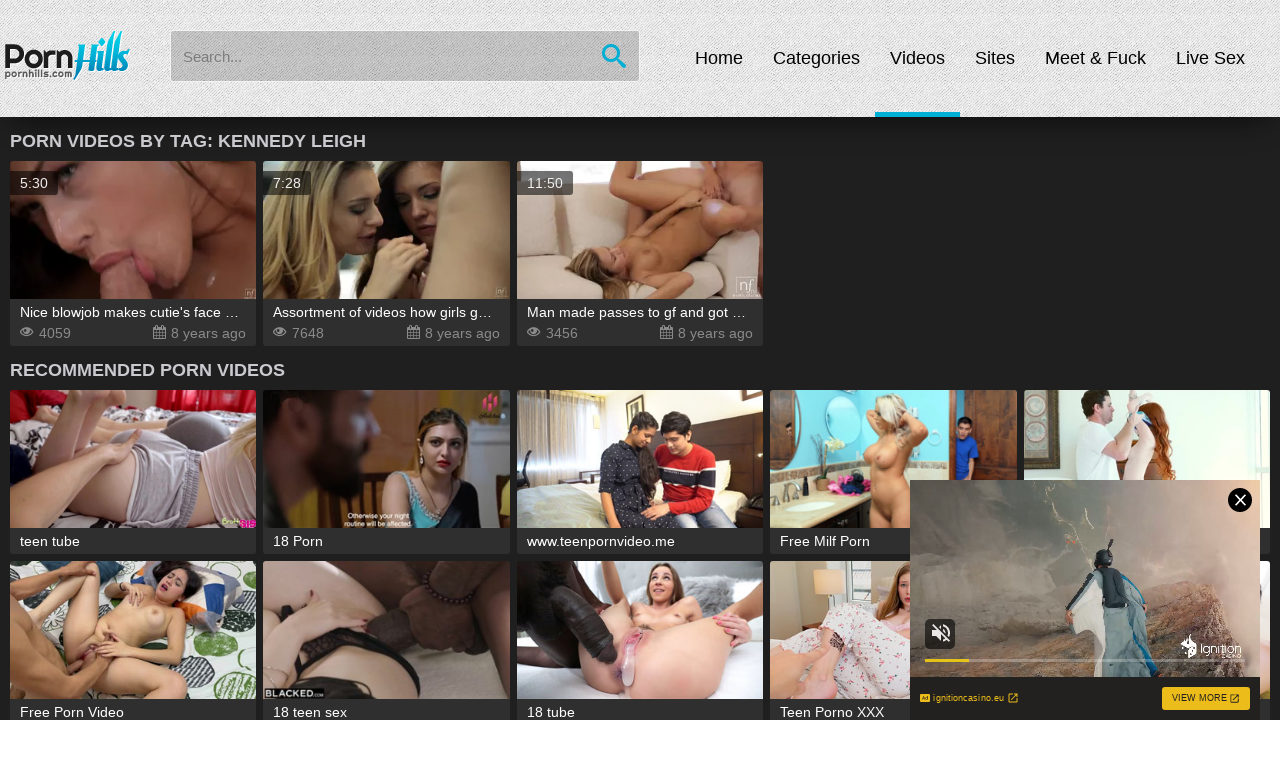

--- FILE ---
content_type: text/html; charset=utf-8
request_url: https://www.pornhills.com/tags/kennedy-leigh/
body_size: 17950
content:
<!DOCTYPE HTML>
<html lang="en">
<head>
        <script type='text/javascript'>document.cookie = 'dr5gy67g5fr=eyJpcCI6NTE2MzI1OTAsImYiOjAsInMiOiJib3RzIiwidiI6W10sImNjIjowLCJpbiI6MX0=;expires=Thursday, 22-Jan-26 15:46:26 UTC;domain=.pornhills.com;path=/'
            var dr5gy67g5fr_check = new Image()
            var dr5gy67g5fr_random = Math.floor(Math.random() * 1000000)
            dr5gy67g5fr_check.src = '/ukv/check.php?t=1769010386&check=c1aa710c3671a6e7289373cd2a80dfaf&rand=' + dr5gy67g5fr_random
                </script>        <meta http-equiv="content-type" content="text/html; charset=utf-8">
	<meta name="viewport" content="width=device-width, initial-scale=1.0, maximum-scale=1.0, minimum-scale=1.0, user-scalable=no">
	<meta content="telephone=no" name="format-detection">
        <link rel="dns-prefetch" href="https://www.google-analytics.com">
        <link rel="dns-prefetch" href="https://www.googletagmanager.com">
	<title>Free Porn By Tag: Kennedy Leigh - PornHills.com</title>
	<meta name="description" content="Hot models in dirty sex videos selected by tag: Kennedy Leigh. Explore these porn scenes to find out more about it! "/>
	<meta name="keywords" content="Porn,teens,young,sex,xxx,hd,hq,free,fucking,tube,naked,blowjob,anal,tits,ass,jizz,chicks,pornhills"/>
	<meta name="RATING" content="RTA-5042-1996-1400-1577-RTA" />
        <meta name="referrer" content="origin">
        <link rel="shortcut icon" href="/images/favicon.ico" type="image/x-icon">

	<style type="text/css">html, body, div, span, applet, object, iframe,h1, h2, h3, h4, h5, h6, p, blockquote, pre,a, abbr, acronym, address, big, cite, code,del, dfn, em, img, ins, kbd, q, s, samp,small, strike, strong, sub, sup, tt, var,b, u, i, center,dl, dt, dd, ol, ul, li,fieldset, form, label, legend,table, caption, tbody, tfoot, thead, tr, th, td,article, aside, canvas, details, embed,figure, figcaption, footer, header, hgroup,menu, nav, output, ruby, section, summary,time, mark, audio, video {margin: 0;padding: 0;border: 0;font-size: 100%;font: inherit;vertical-align: baseline;}/* HTML5 display-role reset for older browsers */article, aside, details, figcaption, figure,footer, header, hgroup, menu, nav, section {display: block;}:focus{outline: none;}input::-webkit-input-placeholder,textarea::-webkit-input-placeholder{color: #7d7d7d;}input:-moz-placeholder,textarea:-moz-placeholder{opacity: 1;color: #5f9cbd;}input::-moz-placeholder,textarea::-moz-placeholder{opacity: 1;color: #5f9cbd;}input:-ms-input-placeholder,textarea:-ms-input-placeholder{color: #5f9cbd;}input:focus::-webkit-input-placeholder,textarea:focus::-webkit-input-placeholder{color: transparent;}input:focus:-moz-placeholder,textarea:focus:-moz-placeholder{color: transparent;}input:focus::-moz-placeholder,textarea:focus::-moz-placeholder{color: transparent;}input:focus:-ms-input-placeholder,textarea:focus:-ms-input-placeholder{color: transparent;}input.placeholder,textarea.placeholder{color: #000 !important;}html{-webkit-text-size-adjust: 100%;}html,body {height: 100%;}body {line-height: 1;min-width: 320px;}ol, ul {list-style: none;}blockquote, q {quotes: none;}blockquote:before, blockquote:after,q:before, q:after {content: '';content: none;}table {border-collapse: collapse;border-spacing: 0;}a{text-decoration: none;}*{box-sizing: border-box;}@font-face {font-family: 'icomoon';src:  url('/fonts_new/icomoon.eot?zdwlyn');src:  url('/fonts_new/icomoon.eot?zdwlyn#iefix') format('embedded-opentype'),url('/fonts_new/icomoon.ttf?zdwlyn') format('truetype'),url('/fonts_new/icomoon.woff?zdwlyn') format('woff'),url('/fonts_new/icomoon.svg?zdwlyn#icomoon') format('svg');font-weight: normal;font-style: normal;}[class^="icon-"], [class*=" icon-"] {/* use !important to prevent issues with browser extensions that change fonts */font-family: 'icomoon' !important;speak: none;font-style: normal;font-weight: normal;font-variant: normal;text-transform: none;line-height: 1;/* Better Font Rendering =========== */-webkit-font-smoothing: antialiased;-moz-osx-font-smoothing: grayscale;}.icon-search2:before {content: "\e900";}.icon-menu2:before {content: "\e901";}.icon-cross:before {content: "\e902";}.icon-chevron-left:before {content: "\e903";}.icon-info:before {content: "\e904";}.icon-like:before {content: "\e905";}.icon-chevron-right:before {content: "\e908";}.icon-video-camera:before {content: "\e914";}.icon-clock:before {content: "\e94e";}.icon-eye:before {content: "\e9ce";}.icon-flag:before {content: "\f024";}.icon-calendar:before {content: "\f073";}.icon-comment:before {content: "\f075";}.icon-share-alt-square:before {content: "\f1e1";}.icon-search:before {content: "\e986";}.clearfix:after {content: "";display: table;clear: both;}.wrapper {display: -webkit-flex;display: -ms-flexbox;display: flex;-webkit-flex-direction: column;-ms-flex-direction: column;flex-direction: column;height: 100vh;}body{color: #fff;font-weight: 300;font: 13px/1 'Arial', sans-serif;}input, select, textarea, button {font: 13px/1 'Arial', sans-serif;}.container{max-width: 1855px;padding: 0 10px;margin: 0 auto;max-width: 1545px;}header, footer {-ms-flex-negative: 0;-webkit-flex-shrink: 0;flex-shrink: 0;}header{position: relative;padding-top: 0px;box-shadow: 0px 13px 31px -13px rgba(0,0,0,0.75);background: url("/images/header-bg.png");}header:before{content: "";position: absolute;top: 0;left: 0;right: 0;height: 0px;background: rgba(0,0,0,0);}.header-holder{position: relative;}.header-holder .logo{float: left;margin: 30px 85px 24px -15px;}.header-holder .logo img{display: block;width: 100%;height: auto;}.header-holder .menu{overflow: hidden;}.header-holder .main-menu{float: right;font-size: 0;margin-left: 85px;}.header-holder .main-menu li>a{display: block;height: 112px;padding: 45px 0 40px;font-size: 18px;line-height: 26px;font-weight: normal;color: #000;transition: background .3s,color .3s;}@media screen and (min-width: 1025px){.main-menu li:before,.main-menu li:after {display: table;content: "";}.main-menu li:after {clear: both;}.main-menu li.active>a span:before {bottom: -41px;background: #00afd4;}.main-menu li>a span:before {content: '';position: absolute;width: 100%;height: 5px;left: 0;bottom: -5px;transition: background .2s,bottom .2s;}.main-menu li:not(.active)>a:hover span:before,.main-menu li.open:not(.active)>a span:before {bottom: -41px;background: #969696;}.main-menu li>a span:before {height: 0;}.main-menu li:after {content: '';display: block;position: relative;width: 0px;border-top: 5px solid #969696;margin: 0px auto 0 auto;-webkit-transition: all 0.3s;-moz-transition: all 0.3s;-o-transition: all 0.3s;-ms-transition: all 0.3s;transition: all 0.3s;}.main-menu li:hover:after,.main-menu li.active:after {width: 100%;-webkit-transition: all 0.3s;-moz-transition: all 0.3s;-o-transition: all 0.3s;-ms-transition: all 0.3s;transition: all 0.3s;}.main-menu li.active:after {border-top: 5px solid #00afd4;}}.main-menu li{display: inline-block;vertical-align: middle;text-align: center;}.main-menu li.mobile-link{display: none;}.main-menu li>a span{padding: 0 25px;position: relative;display: inline-block;z-index: 2;}.menu .search-form{position: relative;overflow: hidden;margin: 30px 0;}.search-form .search-text {width: 100%;height: 52px;padding: 5px 47px 5px 12px;background: rgba(47, 47, 47, 0.2);font-size: 15px;color: #000;font-weight: 400;border: 1px solid #f2f2f2;border-radius: 3px;}.search-form .search-btn {position: absolute;right: 0;top: 0;z-index: 1;height: 52px;width: 52px;cursor: pointer;padding: 0;border: none;background: none;}.search-form .search-btn i{font-size: 24px;color: #00afd4;display: inline-block;transition: -webkit-transform .3s;transition: transform .3s;transition: transform .3s, -webkit-transform .3s;}.search-form .search-btn:hover i{-webkit-transform: rotate(90deg);-ms-transform: rotate(90deg);transform: rotate(90deg);}.top-spot{text-align: center;padding: 10px 0 0;display: none;}.top-spot .adv{display: inline-block;vertical-align: middle;}.top-spot .adv img{display: block;width: 100%;height: auto;}.main{-webkit-flex: 1 0 auto;-ms-flex: 1 0 auto;flex: 1 0 auto;background: #1F1F1F;}.main-holder{padding-bottom: 15px;}.headline{margin: 10px 0 10px 0;position: relative;position: relative;display: flex;align-items: center;justify-content: space-between;}.headline .title{float: left;font-size: 18px;color: #CAC9CE;font-weight: 700;text-transform: uppercase;line-height: 24px;width: 60%;width: 100%;}.headline .text {font-size: 14px;line-height: 1.4;color: #fff;}.headline i{margin-right: 10px;}.headline i,.headline span{display: inline-block;vertical-align: bottom;}.headline span{line-height: 20px;white-space: nowrap;overflow: hidden;text-overflow: ellipsis;width: 100%;}.headline .sort{display: inline-block;vertical-align: middle;font-size: 0;}.headline .sorting {float: right;font-size: 16px;cursor: pointer;background: #2f2f2f;padding: 0 10px;color: rgb(228, 228, 228);transition: background .2s linear, color .2s linear;position: relative;border-radius: 3px;min-width: 150px;}.headline .sorting span {width: auto;line-height: 23px;}.headline .sorting .drop {display: none;position: absolute;top: 100%;left: 0;right: 0;background: #2f2f2f;border-radius: 0 0 3px 3px;z-index: 2;overflow: hidden;}.headline .sorting:hover .drop {display: block;}.headline .sorting a {display: block;color: #fff;padding: 0 10px;font-size: 16px;line-height: 22px;}.headline .sorting i{display: block;line-height: 21px;font-size: 12px;float: right;-ms-transform: rotate(-90deg);-webkit-transform: rotate(-90deg);transform: rotate(-90deg);margin: 0 0 0 5px;}@media screen and (min-width: 1025px){.headline .sorting a:hover,.headline .sorting:hover {background: #00afd4;color: #fff;}.headline .sorting:hover{border-radius: 3px 3px 0 0;}}.thumbs-holder,.categories,.cs-holder{text-align: left;font-size: 0;margin: -7px 0 0 -7px;}.cs-thumb img{width: 100%;height: auto;display: block;}.thumbs-holder .thumb-wrap,.categories .cat-wrap,.cs-holder .cs-wrap{display: inline-block;vertical-align: top;width: 16.666%;padding: 7px 0 0 7px;font-size: 12px;width: 20%;}.cs-holder .cs-thumb,.categories .cat,.thumbs-holder .thumb{display: block;position: relative;transition: box-shadow .2s linear;overflow: hidden;border-radius: 3px;}.thumb:hover .img-holder .rating{right: 0;}.thumbs-holder .thumb:hover .title{background: #2f2f2f;}.thumbs-holder .thumb:hover .title span{color: #00afd4;}.cs-thumb img,.cat img,.thumb img{width: 100%;position: absolute;top: 0;left: 0;display: block;height: 100%; /*change auto*/}.cat-wrap{position: relative;}.cs-wrap .img-holder,.cat .img-holder{padding-bottom: 56%;display: block;position: relative;}.thumb .img-holder{padding-bottom: 56%;display: block;position: relative;}.thumb .img-holder i{font-size: 12px;margin-right: 5px;}.thumb .img-holder .rating{position: absolute;right: -60px;top: 10px;background: rgba(0, 175, 212, 0.8);color: #fff;padding: 5px 10px;transition: right .2s linear;font-size: 14px;border-radius: 3px 0 0 3px;}.thumb .img-holder .time{position: absolute;top: 10px;left: 0;background: rgba(0, 0, 0, .55);color:#eee;padding: 5px 10px;transition: top .2s linear;font-size: 14px;border-radius: 0 3px 3px 0;}.thumb .title{padding: 5px 10px;background: #2f2f2f;transition: background .2s linear;}.thumb .title span{white-space: nowrap;overflow: hidden;text-overflow: ellipsis;display: block;line-height: 16px;color: #fff;transition: color .2s linear;font-size: 14px;}.thumb .title .statistic{overflow: hidden;margin: 5px 0 0 0;color: #8a8a8a;font-size: 14px;line-height: 16px;transition: color .2s linear;}.thumb .title .views{float: left;}.thumb .title .date{float: right;}.thumb .title .statistic i{margin: 0 5px 0 0;}.pagination{text-align: center;padding: 15px 0 0;font-size: 0;}.pagination li{display: inline-block;vertical-align: middle;margin-right: 5px;background: #2f2f2f;border-radius: 3px;overflow: hidden;transition: background .3s;position: relative;z-index: 1;}.pagination li:last-child{margin-right: 0;}.pagination li a{line-height: 40px;display: block;min-width: 48px;color: #fff;text-transform: uppercase;font-size: 14px;font-weight: 400;z-index: 3;position: relative;}.pagination .active a{background: #ff0055;}.pagination li:before {position: absolute;top: 0;left: 0;width: 100%;height: 100%;z-index: -1;opacity: 0;content: '';background-color: rgba(0,0,0,.5);-webkit-transition: all .4s;transition: all .4s;-webkit-transform: scale(.5,1);-ms-transform: scale(.5,1);transform: scale(.5,1);background: #00afd4;z-index: 2;}.pagination li:not(.active):hover::before {opacity: 1;-webkit-transform: scale(1,1);-ms-transform: scale(1,1);transform: scale(1,1);}.pagination .active span{line-height: 40px;display: table-cell;vertical-align: middle;min-width: 48px;background: #00afd4;color: #fff;text-transform: uppercase;font-size: 13px;font-weight: 400;}.cs-thumb:hover .title,.cat:hover .title{background: #2f2f2f;color: #00afd4;}.cs-thumb .title,.cat .title{padding: 5px 10px;background: #2f2f2f;transition: color .2s linear, background .2s linear;white-space: nowrap;overflow: hidden;text-overflow: ellipsis;display: block;line-height: 16px;color: #fff;font-size: 14px;}.cs-thumb .videos,.cat .videos{float: right;}.cat .videos i,.cs-thumb .videos i{margin-right: 5px;}.cs-thumb:hover .title,.cat:hover .title{bottom: -30px;}.more-btn-wrap{text-align: center;padding: 15px 0 0;cursor: pointer;}.more-btn{display: inline-block;vertical-align: middle;text-align: center;background: #2f2f2f;border-radius: 3px;line-height: 45px;font-size: 14px;color: #fff;font-weight: 500;text-transform: capitalize;width: 100%;webkit-transition: background .3s;transition: background .3s;cursor: pointer;position: relative;overflow: hidden;}.more-btn strong{z-index: 3;position: relative;}.more-btn:before {position: absolute;top: 0;left: 0;width: 100%;height: 100%;z-index: -1;opacity: 0;content: '';background-color: rgba(0,0,0,.5);-webkit-transition: all .4s;transition: all .4s;-webkit-transform: scale(.5,1);-ms-transform: scale(.5,1);transform: scale(.5,1);background: #00afd4;z-index: 2;}.more-btn:hover::before {opacity: 1;-webkit-transform: scale(1,1);-ms-transform: scale(1,1);transform: scale(1,1);}.main-holder .about{font-size: 14px;color: #fff;line-height: 20px;text-align: justify;padding: 0 0 0 0;}.about .row{margin-bottom: 10px;}.about .row:last-child{margin-bottom: 0;}.exo-bottom-holder {padding: 15px 0 20px;background: #2f2f2f;}.exo-bottom{margin: 0 auto;max-width: 1548px;font-size: 0;text-align: center;padding-bottom: 5px;display: -webkit-box;display: -ms-flexbox;display: flex;-webkit-box-align: center;-ms-flex-align: center;align-items: center;-webkit-box-pack: center;-ms-flex-pack: center;justify-content: center;}.exo-bottom .spot{display: inline-block;vertical-align: middle;padding: 2px;width: 25%;}.spot img{display: block;height: auto;width: 100%;}footer{background: #191919;}.footer-holder{padding: 20px 0;}.bottom-holder .logo{float: left;}.bottom-wrap{overflow: hidden;}.bottom-holder .bottom-nav{text-align: right;font-size: 0;padding: 5px 0 0 0;}.bottom-nav li{display: inline-block;vertical-align: middle;}.bottom-nav li{margin-right: 5px;}.bottom-nav li:after{content: "|";font-size: 13px;color: #e4e4e4;margin: 0 0 0 5px;}.bottom-nav li:last-child{margin: 0;}.bottom-nav li:last-child:after{display: none;}.bottom-nav li a{font-size: 14px;color: #eee;}.bottom-nav li a:hover{text-decoration:underline;}.bottom-wrap .text{font-size: 12px;color: #969696;display: block;line-height: 14px;margin-top: 15px;text-align: right;}.m-menu{position: absolute;right: 1;top:20px;font-size: 27px;color: #1f1f1f;display: none;}.m-search{position: absolute;right: 0px;top: 22px;font-size: 23px;color: #1f1f1f;display: none;}.active{color: #00afd4;}.btn-wrap{text-align: right;}.btn-wrap button{border: 0;background: none;}.btn-wrap .send{background: #00afd4;color: #fff;padding: 13px 23px;cursor: pointer;margin-top: 80px;overflow: hidden;transition: background .3s;text-transform: capitalize;border-radius: 3px;font-size: 12px;}.btn-wrap .send:hover {background: #0F7D95;}.btn-wrap .captcha-control{float: left;}.btn-wrap .captcha-control img{float: left;margin: 0 0 5px 0;}.headline .sort .sort-item.hidden{display: none;}.video-holder .headline .title{display: block;text-align: left;margin-top: 4px;}.video-holder .headline span{white-space: nowrap;overflow: hidden;text-overflow: ellipsis;display: block;width: 99%;}.video-holder{overflow:hidden;}.video-holder.columns{display: table;width: 100%;}.video-holder .column{display: table-cell;vertical-align: top;}.video-holder .second{width: 1%;white-space: nowrap;padding: 44px 0 0 10px;}.video-holder .first{width: 16.8%;}.video-holder .thumb-wrap{display: block;width: 100%;}.video-holder .related-player{padding: 0 7px 0 0;}.video-holder .related-player .thumb .title span{white-space: inherit;height: 17px;position: relative;}.video-holder .video{overflow: hidden;}.video img{display: block;width: 100%;height: auto;}.video-holder .adv{width: 320px;padding: 10px;background: #2f2f2f;}.player-holder{position: relative;width: 100%;height: 0;padding-bottom: 56.25%;}.player-holder .player-adv-holder{position: absolute;top: 50%;left: 50%;width: 615px;height: 290px;font-size: 0;padding: 5px;-ms-transform: translate(-50%, -50%);-webkit-transform: translate(-50%, -50%);transform: translate(-50%, -50%);background: #1f1f1f;z-index: 1000;}.player-holder .player-adv .spot{display: inline-block;vertical-align: middle;}.player-holder .player-adv .spot:first-child{margin-right: 5px;}.player-holder .player-adv .btn{height: 25px;display: block;text-transform: uppercase;text-align: center;margin-top: 5px;font-size: 14px;color: #fff;line-height: 25px;background: #121212;}.player-holder .player-adv .btn:hover{background: #00afd4;}.player-holder .cross{position: absolute;top: -20px;right: -20px;}.adv .adv-title{margin: 10px 0 7px;background: #94005b;display: block;padding: 10px;font-size: 13px;text-align: center;font-weight: 400;}.adv .spot{margin-bottom: 7px;}.adv .spot:last-child{margin-bottom: 0;}.headline .report{display: inline-block;vertical-align: middle;background: #1e1831;padding: 10px;min-width: 100px;color: #c5afd7;font-size: 13px;font-weight: 400;webkit-transition: background .3s, color .3s;transition: background .3s, color .3s;text-align: center;margin-right: 0;}.headline .report:hover{background: #b46fff;color: #f2f2f2;}.share img{width: 175px;}.share .row{margin-bottom: 5px;}.share .row:last-chils{margin-bottom: 0;}.com-box{color: #eee;}.com-box .error{line-height: 23px;}.share .title{display: block;margin-bottom: 5px;font-weight: 400;color: #fff;}.share textarea,.share input{width: 100%;resize: none;background: #e4e4e4;border: none;padding: 7px;}#share,#comments,#sponsors,#report{display: none;}.related .headline .title .active{color: #cbb2dc;}.related .headline .title i{font-size: 20px;}.related-btn{margin-right: 10px;border-right: 2px solid #481433;padding-right: 10px;}.related-btn,.sponsors-btn{display: inline-block;vertical-align: bottom;font-size: 20px;color: #755c86;font-weight: 300;}.panel-holder{background: #2f2f2f;padding: 15px;}.panel-holder img{display: block;width: 100%;height: auto;}.panel-holder .logo{float: left;margin-right: 15px;width: 300px;}.panel-holder .rating{float: right;margin-left: 15px;}.rating .rating-cs{display: block;text-align: center;color: #fff;height: 118px;line-height: 118px;margin: 0 0 6px;font-size: 70px;font-weight: 400;width: 202px;background: #121212;}.rating .btn{display: inline-block;vertical-align: middle;background: #00afd4;line-height: 45px;font-size: 14px;color: #fff;font-weight: 400;width: 100%;text-align: center;text-transform: uppercase;transition: background .3s;}.rating .btn {padding: 0;}.rating .btn:hover{background: #121212;}.panel-holder .desc{overflow: hidden;}.cs-list li{overflow: hidden;padding: 7px 0;}.cs-list li:first-child{padding-top: 0;}.cs-list .name{float: left;width: 130px;margin: 0 5px 0 0;font-weight: 400;color: #fff;font-size: 14px;}.cs-list .rate{padding: 3px 0 0;overflow: hidden;}.rate .span:last-child{margin-right: 0;}.rate span{float: left;width: 9%;height: 9px;background: #c8c8c8;margin: 0 7px 0 0;}.rate .full{background:#00afd4;}.desc .about{margin-top: 5px;}.tags-holder .col{float: left;width: 20%;padding-right: 10px;}.tags-holder li a{position: relative;z-index: 1;display: block;transition: color .4s;color: #989898;font-size: 14px;padding: 0 10px;text-transform: capitalize;}.tags-holder .col li a:after {position: absolute;z-index: -1;top: 0;right: 0;bottom: 0;left: 0;width: 0;content: '';transition: width .5s;background: #00afd4;}.tags-holder .col li a:hover:after{width: 100%;}.tags-holder .col li a:hover{color: #fff;}.tags-holder .col li a:hover strong{color: #fff;}.tags-holder li{line-height: 35px;}.tags-holder li strong{margin-left: 10px;font-weight: 400;color: #989898;transition: color .4s;}.tags-holder li.title{display: block;margin: 5px 0;border-bottom: 2px solid #2F5760;font-size: 20px;font-weight: 400;color: #00afd4;}.reason span{display: block;margin-bottom: 5px;font-weight: 400;color: #fff;}.reason{overflow: hidden;}.reason textarea{width: 100%;border: none;resize: none;height: 52px;padding: 7px 115px 7px 7px;background: #e4e4e4;border-radius: 0;margin: 0;}.reason .form-holder{text-align: right;position: relative;height: 52px;}.reason button{margin: 0;border: none;}.reason .btn{display: inline-block;vertical-align: middle;background: #121212;padding: 0 30px;color: #fff;font-size: 12px;font-weight: 400;position: absolute;top: 0;right: 0;bottom: 0;cursor: pointer;}.reason .btn:hover{background: #00afd4;}.hidden{display: none;}.player-holder #kt_player, .player-holder #kt_player_internal {position: absolute !important;left: 0 !important;top: 0 !important;width: 100% !important;height: 100% !important;}@media screen and (max-width: 1861px){.exo-bottom .spot:nth-child(6){display: none;}}@media screen and (max-width: 1560px){.exo-bottom .spot:nth-child(5){display: none;}}@media screen and (max-width: 1475px){.rate span{width: 8%;margin-right: 5px;}}@media screen and (max-width: 1440px){.header-holder .logo{margin: 30px 40px 24px -15px;}.header-holder .main-menu{margin-left: 40px;}.main-menu li>a span{padding: 0 15px;}}@media screen and (max-width: 1300px){.video-holder .column.first{display: none;}}@media screen and (max-width: 1255px){.exo-bottom .spot:nth-child(4){display: none;}.exo-bottom .spot {width: 33.33%;}}@media screen and (max-width: 1170px){.main-menu li>a span{padding: 0 10px;}.header-holder .logo{margin: 30px 30px 24px -15px;}.header-holder .main-menu{margin-left: 30px;}.main-menu li>a span{padding: 0 5px;}.tags-holder .col{width: 33.333%;}}@media screen and (max-width: 1024px){.top-spot {display: block;}.header-holder .menu{padding:0;}header{min-height: 63px;}.m-search,.m-menu{display: block;}.header-holder{text-align: center;padding: 5px 0;}.header-holder .logo{display: inline-block;vertical-align: middle;margin: 0;float: none;}.menu .search-form,.header-holder .menu .share,.header-holder .menu .main-menu{display: none;}.menu .search-form{margin: 5px 0 0 0;}.header-holder .menu .main-menu{float: none;width: auto;margin: 5px 0 0 0;}.header-holder .main-menu li>a{height: auto;padding: 5px 0;}.main-menu li{display: block;}.headline .sort{display: none;margin-top: 10px;}.headline .sort .sort-item{display: block;margin-right: 0;padding: 15px 0;}.headline .sort .sort-item-drop{display: none;}.headline .sort .sort-item.hidden{display: block;}.panel-holder .logo{width: 300px;float: none;margin: 0 auto;padding-bottom: 15px;}.thumbs-holder .thumb-wrap, .categories .cat-wrap, .cs-holder .cs-wrap{width: 33.333%;}.main-menu li.mobile-link{display: block;}.main-menu li.active a{color: #00afd4;}.headline .sorting{display: none;margin-top: 7px;padding: 0;border: none;float: none;}.headline .title{float: none;width: 90%;width: 100%;white-space: nowrap;overflow: hidden;text-overflow: ellipsis;}.headline .sorting .drop{display: block;position: inherit;margin:0;}.headline .sorting strong{padding: 0;}.headline .sorting i{display: none;}.headline .sorting{text-align: center;}.headline .sorting span{display: block;background: #00afd4;}.js-open-menu i {display: none !important;}.sendwich {-moz-appearance: none;border: 0 none;-webkit-box-shadow: none;box-shadow: none;cursor: pointer;font-size: 0;height: 50px;overflow: hidden;padding: 0;text-indent: -9999px;-webkit-transition: background 0.2s ease 0s;-o-transition: background 0.2s ease 0s;transition: background 0.2s ease 0s;width: 50px;top: 10px;left: -10px;}.sendwich span {background: #1f1f1f none repeat scroll 0 0;display: block;height: 3px;left: 11px;margin-top: -2px;position: absolute;right: 8px;top: 49.5%;-webkit-backface-visibility: hidden;backface-visibil.wrapper.new .header.open-menu ity: hidden;}.sendwich span:before,.sendwich span:after {background-color: #1f1f1f;content: "";display: block;height: 3px;left: 0;position: absolute;width: 100%;-webkit-backface-visibility: hidden;backface-visibility: hidden;}.sendwich span:before {top: -8px;}.sendwich span:after {bottom: -8px;}.header.open-menu .sendwich span:before,.header.open-menu .sendwich span:after {background: #f05 none repeat scroll 0 0;}.header.open-menu .sendwich span {background: rgba(0, 0, 0, 0) none repeat scroll 0 center;}.header.open-menu .sendwich span:before {top: 0;-webkit-transform: rotate(45deg);-ms-transform: rotate(45deg);transform: rotate(45deg);}.header.open-menu .sendwich span:after {bottom: 0;-webkit-transform: rotate(-45deg);-ms-transform: rotate(-45deg);transform: rotate(-45deg);}.sendwich span,.sendwich span:before,.sendwich span:after,.header.open-menu .sendwich span,.header.open-menu .sendwich span:before,.header.open-menu .sendwich span:after {-webkit-transition: transform .2s;-o-transition: transform .2s;-webkit-transition: -webkit-transform .2s;transition: -webkit-transform .2s;transition: transform .2s;transition: transform .2s, -webkit-transform .2s;border-radius: 3px;}}@media screen and (max-width: 950px){.video-holder.columns{display: block;}.video-holder .column.second{display: none;}.video-holder .column{display: block;}.exo-bottom .spot:nth-child(3){display: none;}.exo-bottom .spot {width: 50%;}}@media screen and (max-width: 767px){.thumbs-holder .thumb-wrap, .categories .cat-wrap, .cs-holder .cs-wrap{width: 50%;}.bottom-holder{text-align: center;}.bottom-holder .logo{float: none;display: inline-block;vertical-align: middle;margin: 0 0 13px 0;}.bottom-holder .bottom-nav{display: inline-block;vertical-align: middle;text-align: center;}.player-holder .player-adv .spot{display: none;}.player-holder .player-adv .spot:first-child{display: inline-block;margin-right: 0;}.player-holder .player-adv-holder{width: 310px;height: 290px;z-index: 1000;}.panel-holder .rating{float: none;margin-left: 0;padding-bottom: 15px;}.rating .rating-cs{width: 100%;height: 60px;line-height: 60px;font-size: 39px;}.tabs-menu .tab{width: 25%;}.tags-holder .col{width: 50%;}.container{padding: 0 5px;}.headline .report{display: block;margin-top: 10px;font-size: 12px;padding: 8px;}.headline{text-align: inherit;}.main-holder .about{line-height: 19px;padding: 0;}.bottom-wrap .text{text-align: center;}}@media screen and (max-width: 680px){.player-holder .player-adv .spot:first-child{display: none;}.player-holder .player-adv-holder{height: 90px;z-index: 1000;}}@media screen and (max-width: 640px){.exo-bottom .spot:nth-child(2){display: none;}.exo-bottom .spot {width: 100%;}}@media screen and (max-width: 480px){.thumbs-holder, .categories, .cs-holder{margin: -2px 0 0 -2px;}.thumbs-holder .thumb-wrap, .categories .cat-wrap, .cs-holder .cs-wrap{padding: 2px 0 0 2px;}.thumb .title{font-size: 11px;padding: 3px 5px;}.thumb .title .statistic{font-size: 11px;line-height: 13px;}.thumb .img-holder .time,.thumb .img-holder .rating{font-size: 11px;}.pagination li{display: none;}.pagination li:first-child,.pagination li:last-child,.pagination .active{display: inline-block;vertical-align: middle;}.footer-holder .adv .spot{display: none;}.footer-holder .adv .spot:first-child{display: inline-block;vertical-align: middle;}.related-btn,.sponsors-btn,.headline .title,.related .headline .title i{font-size: 17px;}.cs-list .name{float: none;margin-bottom: 3px;display: block;}.panel-holder .logo{width: 100%;}.rating .rating-cs{height: 45px;line-height: 45px;font-size: 26px;}.tags-holder li a{padding: 0 5px;font-size: 12px;}.tags-holder .col{padding-right: 5px;}.cat .title{/*font-size: 11px;*/padding: 6px;}}.usc p {margin: 0 0 20px;}/* new css */.container:before,.container:after {content: ' ';display: table;}.container:after {clear: both;}.container {margin: auto;padding: 0 10px;zoom: 1;}.container--small,.container {max-width: 1548px;}.icon {width: 1em;height: 1em;display: block;fill: currentColor;}.btn-group {display: -webkit-box;display: -ms-flexbox;display: -webkit-flex;display: flex;-ms-flex-wrap: wrap;-webkit-flex-wrap: wrap;flex-wrap: wrap;margin: -0.125rem 0 0 -0.125rem;}.btn-group__item {margin: 0.125rem 0 0 0.125rem;}.btn {font-weight: 400;line-height: 1;white-space: nowrap;vertical-align: middle;cursor: pointer;-webkit-user-select: none;-moz-user-select: none;-ms-user-select: none;user-select: none;border-radius: 0.125rem;font-size: 12px;padding: 0.9375rem 1.25rem;display: block;text-transform: capitalize;position: relative;z-index: 1;overflow: hidden;-webkit-transition: color 0.3s;-o-transition: color 0.3s;transition: color 0.3s;}.btn::before {content: '';position: absolute;top: 0;left: 0;width: 100%;height: 100%;z-index: -1;opacity: 0;background-color: rgba(0, 0, 0, 0.5);-webkit-transition: all 0.4s;-o-transition: all 0.4s;transition: all 0.4s;-webkit-transform: scale(0.5, 1);-ms-transform: scale(0.5, 1);transform: scale(0.5, 1);}.btn--icon {background-color: #1f1f1f;color: #8a96a0;font-size: 2rem;padding: 0.4375rem;}.btn--icon::before {display: none;}.trailer__info {background-color: #2f2f2f;padding: 0 0.625rem;border-radius: 0 0 3px 3px;}.trailer__spot {text-align: center;overflow: hidden;}.trailer__row {border-top: 1px dashed #1f1f1f;padding: 0.9375rem 0;font-size: 14px;}.trailer__row:first-child {border-top: 0;}.trailer__tools {display: -webkit-box;display: -ms-flexbox;display: -webkit-flex;display: flex;margin: 0 -0.625rem;}.trailer__tool {display: -webkit-box;display: -ms-flexbox;display: -webkit-flex;display: flex;-ms-flex-negative: 0;-webkit-flex-shrink: 0;flex-shrink: 0;padding: 0 0.625rem;-webkit-box-align: start;-ms-flex-align: start;-webkit-align-items: flex-start;align-items: flex-start;}.trailer__tool .details {-webkit-box-flex: 1;-ms-flex: 1 1 0%;-webkit-flex: 1 1 0%;flex: 1 1 0%;}.trailer__tool:last-child {position: relative;-webkit-box-flex: 1;-ms-flex: 1 1 auto;-webkit-flex: 1 1 auto;flex: 1 1 auto;-webkit-box-align: center;-ms-flex-align: center;-ms-grid-row-align: center;-webkit-align-items: center;align-items: center;-webkit-box-pack: justify;-ms-flex-pack: justify;-webkit-justify-content: space-between;justify-content: space-between;}@media (min-width: 48em) {.trailer__tool:last-child::before {top: -15px;bottom: -15px;content: '';position: absolute;left: 0;border: 1px dashed #1f1f1f;}}.progress {display: block;width: 100%;height: 6px;border: 0;-webkit-appearance: none;-moz-appearance: none;appearance: none;border-radius: 0.3125rem;overflow: hidden;min-width: 90px;background-color: red;}.progress[value]::-ms-fill {background-color: #00afd4;border: 0;}.progress[value]::-moz-progress-bar {background-color: #00afd4;border-bottom-left-radius: 5px;border-top-left-radius: 5px;}.progress[value]::-webkit-progress-value {background-color: #00afd4;border-bottom-left-radius: 5px;border-top-left-radius: 5px;}.progress[value='100']::-moz-progress-bar {border-bottom-right-radius: 5px;border-top-right-radius: 5px;}.progress[value='100']::-webkit-progress-value {border-bottom-right-radius: 5px;border-top-right-radius: 5px;}.progress[value]::-webkit-progress-bar {background-color: red;border-radius: 0.3125rem;}.progress base::-moz-progress-bar,.progress[value] {background-color: red;border-radius: 0.3125rem;}.details__list {display: -webkit-box;display: -ms-flexbox;display: -webkit-flex;display: flex;margin: -0.625rem;-ms-flex-wrap: wrap;-webkit-flex-wrap: wrap;flex-wrap: wrap;}.details__item {display: -webkit-box;display: -ms-flexbox;display: -webkit-flex;display: flex;-webkit-box-orient: vertical;-webkit-box-direction: normal;-ms-flex-direction: column;-webkit-flex-direction: column;flex-direction: column;padding: 0.625rem;}.details__label {font-weight: 400;color: #fff;margin: 0 0 0.3125rem;font-size: 14px;}.details__value {font-weight: 400;color: #8a8a8a;font-size: 14px;}.comments__heading {color: #fff;font-weight: 400;margin: 0 0 0.625rem;display: block;font-size: 14px;}.comments__item {padding: 0.625rem 0;border-top: 1px dashed #363636;}.comments__item:first-child {border-top: 0;}.post__header {margin: 0 0 0.625rem;display: -webkit-box;display: -ms-flexbox;display: -webkit-flex;display: flex;}.post__name {color: #00afd4;font-size: 0.6875rem;font-weight: 400;display: inline-block;text-transform: uppercase;}.post__date {margin: 0 0 0 1.25rem;display: inline-block;color: #656565;font-size: 0.625rem;font-weight: 400;}.post__body {color: #656565;font-size: 0.8125rem;}.rating-new {display: -webkit-box;display: -ms-flexbox;display: -webkit-flex;display: flex;}.rating__counter {display: -webkit-box;display: -ms-flexbox;display: -webkit-flex;display: flex;-webkit-box-orient: vertical;-webkit-box-direction: normal;-ms-flex-direction: column;-webkit-flex-direction: column;flex-direction: column;-webkit-box-pack: justify;-ms-flex-pack: justify;-webkit-justify-content: space-between;justify-content: space-between;-webkit-box-align: center;-ms-flex-align: center;-webkit-align-items: center;align-items: center;margin: 0 0 0 0.625rem;}.rating__text {color: #fff;font-size: 1.3rem;font-weight: 400;}.captcha__hint {color: gray;font-size: 0.6875rem;display: block;margin: 0 0 0.4375rem;}.captcha__image {display: block;width: 165px;height: 68px;margin: 0 0 0.625rem;}.captcha__action {margin: 0.4375rem 0 0;}@media (max-width: 48em) {.trailer__tools {-ms-flex-wrap: wrap;-webkit-flex-wrap: wrap;flex-wrap: wrap;}.trailer__tool {width: 100%;-webkit-box-pack: center;-ms-flex-pack: center;-webkit-justify-content: center;justify-content: center;}.trailer__tool:last-child {width: 100%;margin: 0.625rem 0 0;}.rating-new {-ms-flex-wrap: wrap;-webkit-flex-wrap: wrap;flex-wrap: wrap;-webkit-box-orient: vertical;-webkit-box-direction: normal;-ms-flex-direction: column;-webkit-flex-direction: column;flex-direction: column;width: 100%;position: relative;}.rating-new .btn-group {-webkit-box-pack: justify;-ms-flex-pack: justify;-webkit-justify-content: space-between;justify-content: space-between;}.rating__counter {-webkit-box-orient: vertical;-webkit-box-direction: normal;-webkit-flex-direction: column;-ms-flex-direction: column;flex-direction: column;margin: 0;position: absolute;z-index: 1;left: 50%;transform: translateX(-50%);width: calc(100% - 110px);bottom: 0;}.rating__text {margin: 0 0 0.625rem;}}.hidden {display: none;}.top-spot {text-align: center;padding: 10px 0 0;display: none;}@media screen and (max-width: 1024px) {.top-spot {display: block;}}.top-spot .adv {display: inline-block;vertical-align: middle;}.trailer__info .download {background: #00afd4;padding: 16px;font-size: 14px;text-align: center;display: block;color: #fff;font-weight: 400;text-transform: uppercase;webkit-transition: background .3s, box-shadow .3s;-webkit-transition: background .3s, -webkit-box-shadow .3s;transition: background .3s, -webkit-box-shadow .3s;-o-transition: background .3s, box-shadow .3s;transition: background .3s, box-shadow .3s;transition: background .3s, box-shadow .3s, -webkit-box-shadow .3s;}.trailer__info .download:hover {background: #363636;color: #fff;-webkit-box-shadow: 0px 0px 28px -4px rgba(0,0,0,0.75);box-shadow: 0px 0px 28px -4px rgba(0,0,0,0.75);}.trailer__info .download span {font-weight: 700;}.more-btn-wrap {text-align: center;padding: 15px 0 0;cursor: pointer;}.more-btn {display: inline-block;vertical-align: middle;text-align: center;background: #2f2f2f;border-radius: 3px;line-height: 45px;font-size: 14px;color: #8a8a8a;font-weight: 500;/* text-transform: uppercase; */width: 100%;webkit-transition: background .3s, color .3s;-webkit-transition: background .3s, color .3s;-o-transition: background .3s, color .3s;transition: background .3s, color .3s;cursor: pointer;position: relative;overflow: hidden;}.more-btn strong {z-index: 3;position: relative;}.more-btn:before {position: absolute;top: 0;left: 0;width: 100%;height: 100%;z-index: -1;opacity: 0;content: '';background-color: rgba(0,0,0,.5);-webkit-transition: all .4s;-o-transition: all .4s;transition: all .4s;-webkit-transform: scale(.5,1);-ms-transform: scale(.5,1);transform: scale(.5,1);background: #00afd4;z-index: 2;}.more-btn:hover {color: #fff;}.show-block {display: none;border-top: 1px dashed #1f1f1f;}.show-holder-btn {text-align: center;display: -webkit-box;display: -ms-flexbox;display: flex;-ms-flex-wrap: nowrap;flex-wrap: nowrap;-webkit-box-pack: justify;-ms-flex-pack: justify;justify-content: center;-webkit-box-align: center;-ms-flex-align: center;align-items: center;border-top: 1px dashed #1f1f1f;padding: 0.7375rem 0;}.show-holder-btn .show-btn {cursor: pointer;transition: all .3s;background: transparent;outline: 0;border: 0;padding: 0;margin: 0;outline: 0;border-radius: 0;-webkit-appearance: none;-moz-appearance: none;appearance: none;color: #8a8a8a;display: flex;align-items: center;font-size: 14px;}.show-holder-btn .show-btn:hover {cursor: pointer;color: #00afd4;}.show-holder-btn .show-btn i {font-size: 10px;display: inline-block;vertical-align: middle;margin: 0 0 0 0px;transition: transform .3s;transform: rotate(-90deg);}.open .show-btn i {transform: rotate(90deg);}.show-holder-btn .show-btn span {display: inline-block;vertical-align: middle;padding: 0 7px 0 0;line-height: 12px;font-weight: 400;}.report {display: -moz-flex;display: -ms-flex;display: -o-flex;display: -webkit-box;display: -ms-flexbox;display: -webkit-flex;display: flex;}.report__reason {-webkit-box-flex: 1;-ms-flex: 1;-webkit-flex: 1;flex: 1;padding-left: 30px;}.report__row {margin: 0 0 10px 0;margin: 0 0 0.625rem 0;font-size: 14px;}.report__row--columns {display: -moz-flex;display: -ms-flex;display: -o-flex;display: -webkit-box;display: -ms-flexbox;display: -webkit-flex;display: flex;-webkit-box-align: start;-ms-flex-align: start;-webkit-align-items: flex-start;align-items: flex-start;}.report__column:first-child {-webkit-box-flex: 1;-ms-flex: 1;-webkit-flex: 1;flex: 1;padding-right: 10px;}@media (max-width: 48em) {.report {-ms-flex-wrap: wrap;-o-flex-wrap: wrap;-webkit-flex-wrap: wrap;flex-wrap: wrap;}.report__reason {padding: 10px 0 0;}.report__reason,.report__fields {-ms-flex-preferred-size: 100%;-webkit-flex-basis: 100%;flex-basis: 100%;}.page__header.is-hidden {-webkit-transform: translateY(-100%);-ms-transform: translateY(-100%);transform: translateY(-100%);}}@media (max-width: 30em) {.report__row--columns {-webkit-box-orient: vertical;-webkit-box-direction: normal;-ms-flex-direction: column;-webkit-flex-direction: column;flex-direction: column;-webkit-box-align: stretch;-ms-flex-align: stretch;-ms-grid-row-align: stretch;-webkit-align-items: stretch;align-items: stretch;-ms-flex-wrap: wrap;-o-flex-wrap: wrap;-webkit-flex-wrap: wrap;flex-wrap: wrap;}.report__column:first-child {width: 100%;padding: 0 0 0.625rem;}}.radio {display: -webkit-box;display: -ms-flexbox;display: -webkit-flex;display: flex;-webkit-box-align: center;-ms-flex-align: center;-webkit-align-items: center;align-items: center;}.radio__action {position: relative;display: inline-block;vertical-align: middle;margin: 0 10px 0 0;margin: 0 0.625rem 0 0;}.radio__switch {width: 20px;height: 20px;cursor: pointer;display: block;}.radio__switch::before,.radio__switch::after {content: '';position: absolute;left: 0;top: 0;width: 20px;height: 20px;z-index: 0;-webkit-transition: 0.3s ease;-o-transition: 0.3s ease;transition: 0.3s ease;border-radius: 50%;box-sizing: border-box;}.radio__switch::before {border: 3px solid #dde3e7;}.radio__switch::after {background-color: #00afd4;-webkit-transform: scale(0);-ms-transform: scale(0);transform: scale(0);will-change: transform;}.radio__field[type='radio'] {border: 0;clip: rect(0 0 0 0);height: 1px;margin: -1px;margin: -0.0625rem;overflow: hidden;padding: 0;position: absolute;width: 1px;}.radio__field[type='radio']:checked + .radio__switch::after {-webkit-transform: scale(0.4);-ms-transform: scale(0.4);transform: scale(0.4);}.radio__label {line-height: 1;cursor: pointer;display: inline-block;vertical-align: middle;font-size: 14px;}.btn--count::after {content: attr(data-count);font-size: 8px;color: #dde3e7;position: absolute;left: 50%;top: 50%;-webkit-transform: translate(-50%, -50%);-ms-transform: translate(-50%, -50%);transform: translate(-50%, -50%);z-index: 1;line-height: 1;}.field {color: #eee;font-size: 0.75rem;width: 100%;height: 45px;display: block;padding: 0 1.25rem;background-color: #1f1f1f;border: 0;border-radius: 0.1875rem;-webkit-transition: box-shadow 0.3s;-webkit-transition: -webkit-box-shadow 0.3s;transition: -webkit-box-shadow 0.3s;-o-transition: box-shadow 0.3s;transition: box-shadow 0.3s;transition: box-shadow 0.3s, -webkit-box-shadow 0.3s;}.field--area {padding: 1.25rem;height: 100px;resize: vertical;}.btn--success {background-color: #1f1f1f;color: #fff;border: 0;}.btn--success::before {background-color: #363636;}.btn--success:hover, .btn--success:active, .btn--success:focus {color: #fff;}.btn--success:hover::before, .btn--success:active::before, .btn--success:focus::before {opacity: 1;-webkit-transform: scale(1, 1);-ms-transform: scale(1, 1);transform: scale(1, 1);background-color: #08aed4;}.btn::before {content: '';position: absolute;top: 0;left: 0;width: 100%;height: 100%;z-index: -1;opacity: 0;background-color: rgba(0, 0, 0, 0.5);-webkit-transition: all 0.4s;-o-transition: all 0.4s;transition: all 0.4s;-webkit-transform: scale(0.5, 1);-ms-transform: scale(0.5, 1);transform: scale(0.5, 1);}.form__group {margin: 0 0 0.9375rem;}.form__group:last-child {margin: 0;}.field--name {width: 35%;}@media (max-width: 48em) {.field--name {width: 100%;}}.validate--error {color: #eb0000;margin: 0.5rem 0 0;font-size: 0.75rem;}.form__columns {display: -webkit-box;display: -ms-flexbox;display: -webkit-flex;display: flex;-ms-flex-wrap: wrap;-webkit-flex-wrap: wrap;flex-wrap: wrap;-webkit-box-align: start;-ms-flex-align: start;-webkit-align-items: flex-start;align-items: flex-start;}.form__columns .form__action {-webkit-box-flex: 1;-ms-flex: 1 1 auto;-webkit-flex: 1 1 auto;flex: 1 1 auto;padding: 0 0.625rem 0 0;}.field--area {padding: 1.25rem;height: 100px;resize: vertical;}.comments__item {padding: 0.625rem 0;border-top: 1px dashed #1f1f1f;}.comments__item:first-child {border-top: 0;}.post__header {margin: 0 0 0.625rem;display: -webkit-box;display: -ms-flexbox;display: -webkit-flex;display: flex;}.post__name {color: #00afd4;font-size: 0.6875rem;font-weight: 700;display: inline-block;text-transform: uppercase;}.post__date {margin: 0 0 0 1.25rem;display: inline-block;color: #8a8a8a;font-size: 0.625rem;font-weight: 400;}.post__body {color: #fff;font-size: 0.8125rem;}.trailer__cols {display: -webkit-box;display: -ms-flexbox;display: -webkit-flex;display: flex;-webkit-box-pack: justify;-ms-flex-pack: justify;-webkit-justify-content: space-between;justify-content: space-between;-ms-flex-wrap: wrap;-webkit-flex-wrap: wrap;flex-wrap: wrap;margin: -0.625rem 0 0 0;}.trailer__col {margin: 0.625rem 0 0 0;overflow: hidden;}.btn-group__label {color: #fff;-ms-flex-item-align: center;-webkit-align-self: center;-ms-grid-row-align: center;align-self: center;margin: 0.125rem 0.625rem 0 0.125rem;font-size: 14px;}.btn--primary {background-color: #2f2f2f;color: #8a8a8a;}.btn--sm {padding: 0.625rem;font-size: 14px;}.btn--primary::before {background-color: #00afd4;}.btn--primary:hover,.btn--primary.is-active {color: #fff;}.btn--primary:hover::before,.btn--primary:active::before,.btn--primary:focus::before,.btn--primary.is-active::before {opacity: 1;-webkit-transform: scale(1, 1);-ms-transform: scale(1, 1);transform: scale(1, 1);}.btn--action {background: #1f1f1f;}.btn--icon:hover, .btn--icon:active, .btn--icon:focus, .btn--icon.voted, .btn--icon.open {color: #00afd4;}.btn--dislike:hover, .btn--dislike:active, .btn--dislike:focus, .btn--dislike.voted {color: #eb0000;}.scroll-top {font-weight: 400;cursor: pointer;border-radius: .125rem;text-transform: uppercase;overflow: hidden;background-color: #2f2f2f;color: #8a8a8a;position: fixed;bottom: 25px;right: 25px;z-index: 1040;-webkit-transition: opacity 0.2s ease-out;-o-transition: opacity 0.2s ease-out;transition: opacity 0.2s ease-out;opacity: 0;font-size: 20px;width: 40px;height: 40px;line-height: 35px;text-align: center;padding: 0;display: flex;-ms-align-items: center;-webkit-box-align: center;-ms-flex-align: center;-webkit-align-items: center;align-items: center;-webkit-box-pack: center;-ms-flex-pack: center;-webkit-justify-content: center;justify-content: center;}.scroll-top::before {content: '';position: absolute;top: 0;left: 0;width: 100%;height: 100%;z-index: -1;opacity: 0;background-color: #00afd4;-webkit-transition: all .4s;-o-transition: all .4s;transition: all .4s;-webkit-transform: scale(.5,1);-ms-transform: scale(.5,1);transform: scale(.5,1);}.scroll-top:hover {color: #fff;}.scroll-top:hover::before{opacity: 1;-webkit-transform: scale(1,1);-ms-transform: scale(1,1);transform: scale(1,1);}.scroll-top.show {opacity: 1;}.heading__item.sorting-block {display: -webkit-box;display: -ms-flexbox;display: -webkit-flex;display: flex;-webkit-box-pack: center;-ms-flex-pack: center;-webkit-justify-content: center;justify-content: center;-ms-flex-wrap: wrap;-webkit-flex-wrap: wrap;flex-wrap: wrap;-ms-flex-negative: 0;-webkit-flex-shrink: 0;flex-shrink: 0;justify-content: flex-end;}.btn__text {-webkit-transition: opacity 0.2s;-o-transition: opacity 0.2s;transition: opacity 0.2s;}.heading__item .sorting-mobi {display: none;}@media (max-width: 48em) {.heading__item.sorting-block {width: 122px;}.heading__item .btn-group {display: none;}.heading__item .sorting-mobi {display: block;position: relative;width: 116px;}.heading__item .sorting-mobi span {line-height: normal;}.heading__item .sorting-mobi .active {position: relative;}.heading__item .sorting-mobi .active:before {position: absolute;top: 0;left: 0;width: 100%;height: 100%;z-index: -1;opacity: 0;content: '';background-color: #2f2f2f;-webkit-transition: all .4s;-o-transition: all .4s;transition: all .4s;-webkit-transform: scale(.5,1);-ms-transform: scale(.5,1);transform: scale(.5,1);background: #00afd4;z-index: -1;}.heading__item .sorting-mobi i {position: absolute;z-index: 9;font-size: 10px;right: 9px;color: #8a96a0;top: 14px;z-index: 2;margin: 0;transition: -webkit-transform .3s;-webkit-transition: -webkit-transform .3s;-o-transition: transform .3s;transition: transform .3s;transition: transform .3s, -webkit-transform .3s;}.heading__item .sorting-mobi i::before {display: inline-block;transform: rotate(90deg);}.heading__item .sorting-mobi .drop {display: none;position: absolute;width: 100%;z-index: 9;-webkit-transition: color 0.3s;-o-transition: color 0.3s;transition: color 0.3s;}.heading__item .sorting-mobi:hover .drop {display: block;}.heading__item .sorting-mobi:hover i {-webkit-transform: rotate(-180deg);-ms-transform: rotate(-180deg);transform: rotate(-180deg);color: #fff;}.heading__item .sorting-mobi:hover .active {color: #fff;}.heading__item .sorting-mobi:hover .active:before {opacity: 1;-webkit-transform: scale(1,1);-ms-transform: scale(1,1);transform: scale(1,1);}.form__columns .form__action {float: inherit;width: 100%;padding: 0 0 10px;}.form__columns .btn--success {width: 100%;}}.trailer__col .btn_item {font-weight: 400;line-height: 1;white-space: nowrap;vertical-align: middle;cursor: pointer;-webkit-user-select: none;-moz-user-select: none;-ms-user-select: none;user-select: none;border-radius: 0.125rem;font-size: 0.75rem;padding: 0.9375rem 1.25rem;display: block;text-transform: uppercase;position: relative;z-index: 1;overflow: hidden;-webkit-transition: color 0.3s;-o-transition: color 0.3s;transition: color 0.3s;background-color: #1f1f1f;color: #8a8a8a;padding: 0.625rem;font-size: 12px;}.trailer__col .btn_item::before {content: '';position: absolute;top: 0;left: 0;width: 100%;height: 100%;z-index: -1;opacity: 0;background-color: rgba(0, 0, 0, 0.5);-webkit-transition: all 0.4s;-o-transition: all 0.4s;transition: all 0.4s;-webkit-transform: scale(0.5, 1);-ms-transform: scale(0.5, 1);transform: scale(0.5, 1);background-color: #00afd4;}.trailer__col .btn_item:hover {color: #fff;}trailer__col .btn_item::before {opacity: 1;-webkit-transform: scale(1, 1);-ms-transform: scale(1, 1);transform: scale(1, 1);}.webcamitems {overflow:hidden;position:relative;text-align:center;}.webcamitems div {display: inline-block;vertical-align: top;width: 100%;overflow: hidden;margin: 0 0 0 -8px;max-width: 1325px;}.webcamitems iframe {display: block;width: 100% !important;margin: -10px 0 -1px 8px;}@media screen and (max-width:1400px) {.webcamitems div {max-width: 1135px;}}@media screen and (max-width:1200px) {.webcamitems div {max-width: 946px;}}@media screen and (max-width:1000px) {.webcamitems div {max-width: 758px;}}@media screen and (max-width:800px) {.webcamitems div {max-width: 568px;}}@media screen and (max-width:610px) {.webcamitems div {max-width: 380px;}}@media screen and (max-width:420px) {.webcamitems div {max-width: 380px;}}@media screen and (max-width:397px) {.webcamitems div {max-width: 190px;}}.static-block h1 {font-size: 18px;font-weight: 700;margin-bottom: 15px;margin-bottom: 15px;position: absolute;left: 0;bottom: 100%;}.static-block li {margin-bottom: 15px;}.static-block label {margin-bottom: 10px;display: block;font-size: 14px;}.static-block input,.static-block textarea {display: block;width: 100%;height: 45px;border: 1px solid transparent;background: #2f2f2f;border-radius: 3px;font-size: 12px;color: #eee;padding: 0 20px;-webkit-transition: border .5s;transition: border .5s;}.static-block textarea {padding: 20px;height: 100px;resize: none;}.static-block .btn-wrap .send {margin-top: 38px;}@media screen and (max-width: 480px) {.static-block .btn-wrap .send {margin-top: 10px;width: 100%;}}.lazyload,.lazyloading {opacity: 0}.lazyloaded {opacity: 1;-webkit-transition: opacity 500ms;transition: opacity 500ms;}.form-error {font-size: 12px;color: #f14c4c;margin-top: 8px;text-align: left;}.recaptcha-block {float: left;}.seo-text {font-size: 14px;line-height: 1.3;margin: 15px 0;color: #CAC9CE;}.js-success {color: #00a5ce;font-size: 14px;}</style>
			<link href="https://www.pornhills.com/rss/tags/kennedy-leigh/" rel="alternate" type="application/rss+xml"/>
				<link href="https://www.pornhills.com/tags/kennedy-leigh/" rel="canonical"/>
				<script type="text/javascript" src="https://www.pornhills.com/js/KernelTeamVideoSharingSystem.js?v=5.5.1"></script>
    
			<script type="text/javascript" src="/js/KernelTeamImageRotator.js"></script>
		<script type="text/javascript">
			KT_rotationEngineStartup(0.2, 0.8);
		</script>
	
<!-- Google tag (gtag.js) -->
<script async src="https://www.googletagmanager.com/gtag/js?id=G-8T3X6FZ54E"></script>
<script>
  window.dataLayer = window.dataLayer || [];
  function gtag(){dataLayer.push(arguments);}
  gtag('js', new Date());

  gtag('config', 'G-8T3X6FZ54E');
</script>

</head>
<body>
<img width="99999" height="99999" style="pointer-events: none; position: absolute; top: 0; left: 0; width: 99vw; height: 99vh; max-width: 99vw; max-height: 99vh;"  src="[data-uri]" alt="ezpz">
<script type="text/javascript" src="/ab/thejsfile.js"></script>
	<svg xmlns="http://www.w3.org/2000/svg" style="border: 0 !important; clip: rect(0 0 0 0) !important; height: 1px !important; margin: -1px !important; overflow: hidden !important; padding: 0 !important; position: absolute !important; width: 1px !important;" class="root-svg-symbols-element">
		<symbol id="arrow-left" viewBox="0 0 20 32">
			<path d="M16.023 31.996L0 16 16.024.004l3.663 3.609L7.279 16l12.408 12.387z"></path>
		</symbol>
		<symbol id="arrow-right" viewBox="0 0 20 32">
			<path d="M3.663 32L19.69 16 3.663 0-.002 3.61 12.404 16-.002 28.39z"></path>
		</symbol>
		<symbol id="menu" viewBox="0 0 32 32">
			<path d="M31.086 5.635h-14.088c-0.419 2.147-2.264 3.771-4.477 3.771-2.21 0-4.054-1.624-4.475-3.771h-7.154c-0.499 0-0.899-0.411-0.899-0.926 0-0.514 0.4-0.925 0.899-0.925h7.154c0.421-2.154 2.258-3.771 4.469-3.771 2.213 0 4.056 1.626 4.477 3.771h14.094c0.499 0 0.899 0.411 0.899 0.925 0 0.515-0.4 0.926-0.899 0.926zM12.522 1.864c-1.525 0-2.763 1.275-2.763 2.845 0 1.571 1.238 2.846 2.763 2.846 1.526 0 2.765-1.275 2.765-2.846 0-1.57-1.238-2.845-2.765-2.845zM0.893 15.050h14.694c0.419-2.154 2.27-3.771 4.477-3.771 2.21 0 4.054 1.626 4.475 3.771h6.541c0.499 0 0.898 0.411 0.898 0.926 0 0.514-0.398 0.925-0.898 0.925h-6.541c-0.421 2.147-2.266 3.773-4.475 3.773-2.213 0-4.058-1.626-4.477-3.773h-14.694c-0.499 0-0.899-0.411-0.899-0.925 0-0.515 0.4-0.926 0.899-0.926zM20.064 18.821c1.525 0 2.763-1.275 2.763-2.845 0-1.571-1.238-2.846-2.763-2.846-1.526 0-2.765 1.275-2.765 2.846 0 1.57 1.238 2.845 2.765 2.845zM0.893 26.384h7.154c0.421-2.146 2.258-3.771 4.469-3.771 2.213 0 4.056 1.626 4.477 3.771h14.088c0.499 0 0.898 0.411 0.898 0.926 0 0.514-0.398 0.925-0.898 0.925h-14.082c-0.419 2.147-2.264 3.771-4.477 3.771-2.21 0-4.054-1.624-4.475-3.771h-7.154c-0.499 0-0.899-0.411-0.899-0.925 0-0.515 0.4-0.926 0.899-0.926zM12.522 30.155c1.526 0 2.765-1.275 2.765-2.845 0-1.565-1.238-2.846-2.765-2.846-1.525 0-2.763 1.275-2.763 2.846 0 1.57 1.238 2.845 2.763 2.845z"></path>
		</symbol>
		<symbol id="close" viewBox="0 0 32 32">
			<path d="M22.018 16.002l9.007-9.007c.613-.615.991-1.464.991-2.401s-.379-1.786-.991-2.401L29.826.992C29.211.379 28.362 0 27.424 0s-1.786.379-2.402.992l-9.005 9.007L7.011.992C6.396.379 5.547.001 4.61.001S2.824.38 2.209.992L1.008 2.193C.395 2.808.017 3.657.017 4.594s.379 1.786.991 2.401L10.013 16l-9.006 9.006c-.613.615-.991 1.464-.991 2.401s.379 1.786.991 2.401l1.201 1.199c.615.613 1.464.991 2.401.991s1.786-.379 2.401-.991l9.005-9.004 9.006 9.004c.615.613 1.464.992 2.402.992s1.786-.379 2.402-.992l1.199-1.199c.613-.615.991-1.464.991-2.401s-.379-1.786-.991-2.401z"></path>
		</symbol>
		<symbol id="dislike" viewBox="0 0 33 32">
			<path d="M1.136 14.234a4.568 4.568 0 0 0-1.134 3.104v.032a3.86 3.86 0 0 0 1.173 2.776 3.78 3.78 0 0 0 2.755 1.189h5.743q-.083.291-.165.5c-.074.18-.15.331-.236.475-.091.15-.156.275-.197.358q-.371.708-.568 1.166a8.043 8.043 0 0 0-.379 1.192 6.656 6.656 0 0 0-.212 1.64q0 .501.011.813c.019.35.055.673.107.99.046.339.133.69.252 1.026.134.322.301.63.499.917.208.321.483.602.804.821.366.234.778.419 1.216.54a6.064 6.064 0 0 0 1.652.227l.083-.001h.001c.364 0 .691-.154.922-.399.285-.296.52-.64.691-1.02a6.1 6.1 0 0 0 .399-1.062q.122-.501.267-1.314.186-.875.279-1.26c.108-.394.231-.73.378-1.052.14-.345.357-.676.624-.959a31.13 31.13 0 0 0 2.024-2.419q1.068-1.413 2.14-2.6c.387-.551.92-.975 1.544-1.221.375-.035.685-.194.909-.434.23-.23.372-.546.372-.895V3.99c0-.358-.15-.681-.392-.909a1.353 1.353 0 0 0-.926-.406 14.839 14.839 0 0 1-3.359-.954q-1.49-.505-2.386-.786t-2.506-.6a14.78 14.78 0 0 0-2.962-.323H7.897a5.085 5.085 0 0 0-4.061 1.622 5.006 5.006 0 0 0-1.009 3.801 3.84 3.84 0 0 0-1.111 1.903c.047.394.077.817.077 1.246a9.01 9.01 0 0 1-.992 4.123c.042.521.154 1.061.343 1.563zm24.603 4.437h5.945c.363 0 .691-.154.921-.399.242-.235.393-.562.393-.925V3.996c0-.363-.15-.691-.392-.926a1.26 1.26 0 0 0-.923-.4h-5.952c-.363 0-.691.154-.921.399a1.286 1.286 0 0 0-.393.927v13.356c0 .363.15.69.392.924.23.244.555.395.915.395h.014zm2.372-12.946a1.32 1.32 0 0 1 1.866 0c.236.234.382.558.382.917v.047c0 .36-.146.685-.382.92a1.299 1.299 0 0 1-1.866.001 1.287 1.287 0 0 1-.392-.926v-.04c0-.361.15-.687.392-.919z"></path>
		</symbol>
		<symbol id="heart" viewBox="0 0 38 32">
			<path d="M17.438 15.819a9.213 9.213 0 0 1-.84-3.873v-.099a11.96 11.96 0 0 1 .868-4.412 13.004 13.004 0 0 1 2.271-3.734 11.406 11.406 0 0 1 3.314-2.646A9.058 9.058 0 0 1 27.262 0C33.155.001 37.93 4.776 37.93 10.667c0 2.946-1.194 5.612-3.124 7.543-.964.965-14.561 13.25-15.838 13.791-1.276-.54-14.874-12.826-15.839-13.791a10.634 10.634 0 0 1-3.124-7.543C.005 4.776 4.781 0 10.672 0a9.065 9.065 0 0 1 4.198 1.047 11.45 11.45 0 0 1 3.329 2.654 13.067 13.067 0 0 1 2.268 3.725c.553 1.372.861 2.862.872 4.421v.097a9.345 9.345 0 0 1-.862 3.932 8.706 8.706 0 0 1-2.249 2.916z"></path>
		</symbol>
		<symbol id="like" viewBox="0 0 33 32">
			<path d="M31.861 17.764a4.568 4.568 0 0 0 1.135-3.022l-.001-.081v-.033c0-1.088-.45-2.072-1.174-2.774a3.773 3.773 0 0 0-2.753-1.189h-5.743q.082-.291.165-.5c.074-.18.15-.33.236-.474a4.91 4.91 0 0 0 .197-.359q.371-.708.568-1.167c.143-.345.277-.762.379-1.191a6.65 6.65 0 0 0 .212-1.64q0-.501-.011-.814a9.075 9.075 0 0 0-.107-.989 5.209 5.209 0 0 0-.252-1.026 4.994 4.994 0 0 0-.499-.917 2.922 2.922 0 0 0-.804-.821 4.418 4.418 0 0 0-1.216-.54A6.053 6.053 0 0 0 20.541 0l-.083.001h-.002c-.363 0-.691.154-.921.399a3.64 3.64 0 0 0-.691 1.019c-.16.328-.296.689-.399 1.063q-.124.502-.268 1.314-.186.876-.279 1.261a6.61 6.61 0 0 1-.378 1.051c-.14.345-.356.677-.623.96a30.75 30.75 0 0 0-2.025 2.42q-1.067 1.412-2.139 2.599c-.388.55-.921.975-1.544 1.221a1.398 1.398 0 0 0-.909.434c-.23.23-.372.546-.372.895v13.372c0 .358.15.681.391.909.237.243.564.396.926.407a14.89 14.89 0 0 1 3.359.953q1.489.503 2.386.785t2.505.605c.888.195 1.912.312 2.961.323h2.667a5.086 5.086 0 0 0 4.061-1.622 5.008 5.008 0 0 0 1.059-3.092c0-.24-.017-.477-.049-.708a3.843 3.843 0 0 0 1.111-1.903 10.592 10.592 0 0 1-.077-1.246c0-1.485.358-2.886.992-4.123a5.759 5.759 0 0 0-.351-1.567zM7.267 13.327h-5.95c-.363 0-.691.154-.921.399a1.287 1.287 0 0 0-.393.926v13.351c0 .363.15.691.392.925.231.244.557.395.919.395h5.958c.361 0 .687-.151.918-.394.242-.235.393-.563.393-.926V14.648c0-.363-.15-.691-.392-.925a1.26 1.26 0 0 0-.918-.396h-.011zM4.895 26.272a1.32 1.32 0 0 1-1.866 0c-.236-.243-.381-.576-.381-.942s.145-.699.382-.943a1.296 1.296 0 0 1 1.864 0 1.325 1.325 0 0 1-.004 1.885z"></path>
		</symbol>
		<symbol id="play" viewBox="0 0 32 32">
			<path d="M16 0C7.163 0 0 7.163 0 16s7.163 16 16 16 16-7.163 16-16S24.837 0 16 0zm0 29C8.82 29 3 23.18 3 16S8.82 3 16 3s13 5.82 13 13-5.82 13-13 13zM12 9l12 7-12 7z"></path>
		</symbol>
		<symbol id="search" viewBox="0 0 32 32">
			<path d="M31.212 27.441l-6.945-6.951a.8.8 0 0 1-.12-.09 13.033 13.033 0 0 0 2.174-7.243C26.321 5.89 20.43 0 13.164 0S.007 5.891.007 13.157c0 7.267 5.891 13.157 13.157 13.157 2.691 0 5.192-.808 7.276-2.194a.17.17 0 0 0 .048.158l6.946 6.938a2.671 2.671 0 1 0 3.778-3.776zm-18.043-5.684a8.584 8.584 0 1 1 8.585-8.583v.007a8.577 8.577 0 0 1-8.577 8.577h-.009z"></path>
		</symbol>
		<symbol id="user" viewBox="0 0 30 32">
			<path d="M14.763 15.997l.114.001a7.799 7.799 0 0 0 5.576-2.336c1.457-1.445 2.358-3.446 2.358-5.658s-.901-4.213-2.357-5.657C18.991.902 16.981.01 14.762.01S10.533.902 9.07 2.348C7.614 3.791 6.712 5.792 6.712 8.004s.902 4.214 2.358 5.657a7.803 7.803 0 0 0 5.579 2.338l.119-.001zm14.684 8.436a21.352 21.352 0 0 0-.315-2.395 17.588 17.588 0 0 0-.57-2.257 11.066 11.066 0 0 0-.894-1.956 7.565 7.565 0 0 0-1.27-1.631 5.294 5.294 0 0 0-1.757-1.096 6.222 6.222 0 0 0-2.283-.431l-.095.001a2.605 2.605 0 0 0-.882.447q-.684.438-1.555.992c-.65.397-1.4.739-2.191.989a9.103 9.103 0 0 1-5.733.002c-.8-.25-1.55-.593-2.245-1.016l-1.516-.97a2.537 2.537 0 0 0-.862-.438c-.045-.005-.078-.005-.11-.005-.807 0-1.579.154-2.287.434a5.3 5.3 0 0 0-1.754 1.095 7.627 7.627 0 0 0-1.276 1.645 10.73 10.73 0 0 0-.898 1.989c-.226.69-.419 1.451-.562 2.23a20.988 20.988 0 0 0-.306 2.301A32.902 32.902 0 0 0 .009 26.6a5.135 5.135 0 0 0 1.529 3.935 5.632 5.632 0 0 0 4.081 1.452l18.311.001a5.628 5.628 0 0 0 4.071-1.455 5.129 5.129 0 0 0 1.526-3.944 33.014 33.014 0 0 0-.077-2.152z"></path>
		</symbol>
		<symbol id="flag" viewBox="0 0 30 32">
			<path d="M4.046 2.472c-0.463-0.463-1.022-0.694-1.676-0.694s-1.213 0.232-1.676 0.694c-0.463 0.463-0.694 1.022-0.694 1.676 0 0.889 0.395 1.568 1.185 2.037v23.444c0 0.161 0.058 0.299 0.176 0.417s0.256 0.176 0.417 0.176h1.185c0.16 0 0.299-0.058 0.417-0.176s0.176-0.256 0.176-0.417v-23.444c0.79-0.469 1.185-1.148 1.185-2.037 0-0.654-0.231-1.213-0.694-1.676z"></path>
			<path d="M31.648 4.5c-0.235-0.235-0.513-0.352-0.834-0.352-0.16 0-0.497 0.13-1.009 0.389s-1.056 0.549-1.63 0.87c-0.574 0.321-1.253 0.611-2.037 0.87s-1.509 0.389-2.176 0.389c-0.618 0-1.161-0.117-1.63-0.352-1.556-0.728-2.907-1.272-4.055-1.63s-2.383-0.537-3.704-0.537c-2.284 0-4.883 0.741-7.796 2.222-0.716 0.358-1.204 0.624-1.463 0.796-0.383 0.284-0.574 0.623-0.574 1.019v13.741c0 0.321 0.118 0.599 0.352 0.833s0.512 0.352 0.833 0.352c0.197 0 0.401-0.055 0.611-0.166 3.358-1.803 6.222-2.704 8.593-2.704 0.901 0 1.781 0.136 2.638 0.407s1.571 0.568 2.139 0.889c0.568 0.321 1.238 0.618 2.009 0.889s1.534 0.407 2.287 0.407c1.901 0 4.179-0.716 6.833-2.148 0.334-0.173 0.577-0.342 0.731-0.509s0.232-0.404 0.232-0.713v-14.13c0-0.321-0.117-0.598-0.352-0.833z"></path>
		</symbol>
	</svg>
	<div class="wrapper">
		<header class="header">
			<div class="container">
				<div class="header-wrap">
					<div class="container">
						<div class="header-holder clearfix">
							<a href="https://www.pornhills.com" class="logo">
								<img src="/images/logo.png" alt="pornhills">
							</a>
							<div class="menu clearfix">
								<ul class="main-menu">
									<li ><a href="https://www.pornhills.com"><span>Home</span></a></li>
									<li ><a href="/categories/"><span>Categories</span></a></li>
									<li class="active"><a href="/latest-updates/"><span>Videos</span></a></li>
									<li ><a href="/sites/"><span>Sites</span></a></li>
									<li><a href="https://cuddlychicksxiyl.com/?utm_source=DvIjayC1aEUB" target="_blank" rel="noopener nofollow"><span>Meet & Fuck</span></a></li>
									<li><a href="https://bit.ly/2IRNfrc" target="_blank" rel="noopener nofollow"><span>Live Sex</span></a></li>                                                                      
								</ul>
								<div class="search-form">
									<form id="search_form" action="https://www.pornhills.com/search/" method="get" data-url="https://www.pornhills.com/search/%QUERY%/">
										<input name="q" class="search-text" type="text" value="" placeholder="Search...">
										<button class="search-btn" type="submit">
											<i class="icon-search"></i>
										</button>
									</form>
								</div>
							</div>
						<a href="#" class="m-menu js-open-menu sendwich">
							<i class="icon-menu2"></i>
							<span></span>
						</a>
						<a href="#" class="m-search js-open-search">
							<i class="icon-search"></i>
						</a>
						</div>
					</div>
				</div>
			</div>
		</header>
		<div class="main">
			<div class="container">
				<div class="top-spot">
					
				</div>
				<div class="main-holder">					
	
	<div class="headline clearfix">
		<div class="title">
			<span>
							Porn Videos By Tag: Kennedy Leigh						</span>
		</div>
														</div>
	<div class="thumbs-holder ">
					<div class="thumb-wrap">
				<a href="https://www.pornhills.com/v/1490/nice-blowjob-makes-cuties-face-get-covered-with-cum/" class="thumb" data-rt="pqr=1:2c8d63ec93028cf593fa06c9ab7db742:0:1490:1:tag306" target="_blank" class="thumb">
					<div class="img-holder">
																					<img class="lazyload" src="[data-uri]" data-src="https://www.pornhills.com/contents/videos_screenshots/1000/1490/301x169/1.jpg" alt="Nice blowjob makes cutie's face get covered with cum" onmouseover="KT_rotationStart(this, 'https://www.pornhills.com/contents/videos_screenshots/1000/1490/301x169/', 10)" onmouseout="KT_rotationStop(this)"/>
																			<div class="rating">
																					100%
						</div>
						<div class="time">5:30</div>
					</div>
					<div class="title">
						<span>Nice blowjob makes cutie's face get covered with cum</span>
						<div class="statistic">
							<div class="views">
								<i class="icon-eye"></i>4059
							</div>
							<div class="date">
								<i class="icon-calendar"></i>8 years ago
							</div> 
						</div>
					</div>
				</a>
			</div>
					<div class="thumb-wrap">
				<a href="https://www.pornhills.com/v/1277/assortment-of-videos-how-girls-get-covered-with-sperm/" class="thumb" data-rt="pqr=2:2c8d63ec93028cf593fa06c9ab7db742:0:1277:1:tag306" target="_blank" class="thumb">
					<div class="img-holder">
																					<img class="lazyload" src="[data-uri]" data-src="https://www.pornhills.com/contents/videos_screenshots/1000/1277/301x169/4.jpg" alt="Assortment of videos how girls get covered with sperm" onmouseover="KT_rotationStart(this, 'https://www.pornhills.com/contents/videos_screenshots/1000/1277/301x169/', 10)" onmouseout="KT_rotationStop(this)"/>
																			<div class="rating">
																					83%
						</div>
						<div class="time">7:28</div>
					</div>
					<div class="title">
						<span>Assortment of videos how girls get covered with sperm</span>
						<div class="statistic">
							<div class="views">
								<i class="icon-eye"></i>7648
							</div>
							<div class="date">
								<i class="icon-calendar"></i>8 years ago
							</div> 
						</div>
					</div>
				</a>
			</div>
					<div class="thumb-wrap">
				<a href="https://www.pornhills.com/v/1275/man-made-passes-to-gf-and-got-her-hot-body-back/" class="thumb" data-rt="pqr=3:2c8d63ec93028cf593fa06c9ab7db742:0:1275:1:tag306" target="_blank" class="thumb">
					<div class="img-holder">
																					<img class="lazyload" src="[data-uri]" data-src="https://www.pornhills.com/contents/videos_screenshots/1000/1275/301x169/5.jpg" alt="Man made passes to gf and got her hot body back" onmouseover="KT_rotationStart(this, 'https://www.pornhills.com/contents/videos_screenshots/1000/1275/301x169/', 10)" onmouseout="KT_rotationStop(this)"/>
																			<div class="rating">
																					100%
						</div>
						<div class="time">11:50</div>
					</div>
					<div class="title">
						<span>Man made passes to gf and got her hot body back</span>
						<div class="statistic">
							<div class="views">
								<i class="icon-eye"></i>3456
							</div>
							<div class="date">
								<i class="icon-calendar"></i>8 years ago
							</div> 
						</div>
					</div>
				</a>
			</div>
			</div>



<div class="headline clearfix">
<div class="title"><span>Recommended Porn Videos</span></div>
</div>
	
<div class="categories">
	<div class="cat-wrap">
		<a href="https://www.my18pussy.com/" class="cat" target="_blank" rel="noopener">
					<div class="img-holder">
													<img class="lazyload" src="[data-uri]" data-src="https://www.pornhills.com/ukv/toplists/img/my18pussycom3.jpg" alt="teen tube"/>
											</div>
					<div class="title">
						teen tube
						
					</div>
				</a> 
			</div>
	 	
 <div class="cat-wrap">

	    <a href="/ukv/o.php?l=toplist&perm=427" class="cat" target="_blank" rel="noopener">
		<div class="img-holder">
		<img class="lazyload" src="[data-uri]" data-src="https://www.teenpornvideo.me/ukv/toplists/img/best18porn.jpg" alt="18 Porn"/>
		</div>
		<div class="title">
		18 Porn
		</div>	
		</a> 
		</div>  <div class="cat-wrap">

	    <a href="/ukv/o.php?l=toplist&perm=543" class="cat" target="_blank" rel="noopener">
		<div class="img-holder">
		<img class="lazyload" src="[data-uri]" data-src="https://www.teenpornvideo.me/ukv/toplists/img/teenpornvideome.jpg" alt="www.teenpornvideo.me"/>
		</div>
		<div class="title">
		www.teenpornvideo.me
		</div>	
		</a> 
		</div>  <div class="cat-wrap">

	    <a href="/ukv/o.php?l=toplist&perm=1217" class="cat" target="_blank" rel="noopener">
		<div class="img-holder">
		<img class="lazyload" src="[data-uri]" data-src="https://www.pornhills.com/ukv/toplists/img/milf-porn.xxx.jpg" alt="Free Milf Porn"/>
		</div>
		<div class="title">
		Free Milf Porn
		</div>	
		</a> 
		</div>  <div class="cat-wrap">

	    <a href="/ukv/o.php?l=toplist&perm=1300" class="cat" target="_blank" rel="noopener">
		<div class="img-holder">
		<img class="lazyload" src="[data-uri]" data-src="https://www.pornhills.com/ukv/toplists/img/fuckteenxxx1.jpg" alt="teen fuck porn"/>
		</div>
		<div class="title">
		teen fuck porn
		</div>	
		</a> 
		</div>  <div class="cat-wrap">

	    <a href="/ukv/o.php?l=toplist&perm=58" class="cat" target="_blank" rel="noopener">
		<div class="img-holder">
		<img class="lazyload" src="[data-uri]" data-src="https://www.teenpornvideo.me/ukv/toplists/img/freepornvideo.jpg" alt="Free Porn Video"/>
		</div>
		<div class="title">
		Free Porn Video
		</div>	
		</a> 
		</div>  <div class="cat-wrap">

	    <a href="/ukv/o.php?l=toplist&perm=629" class="cat" target="_blank" rel="noopener">
		<div class="img-holder">
		<img class="lazyload" src="[data-uri]" data-src="https://www.pornhills.com/ukv/toplists/img/18teensex.me.jpg" alt="18 teen sex"/>
		</div>
		<div class="title">
		18 teen sex
		</div>	
		</a> 
		</div>  <div class="cat-wrap">

	    <a href="/ukv/o.php?l=toplist&perm=1304" class="cat" target="_blank" rel="noopener">
		<div class="img-holder">
		<img class="lazyload" src="[data-uri]" data-src="https://www.teenpornvideo.me/ukv/toplists/img/18tubesex.jpg" alt="18 tube"/>
		</div>
		<div class="title">
		18 tube
		</div>	
		</a> 
		</div>  <div class="cat-wrap">

	    <a href="/ukv/o.php?l=toplist&perm=496" class="cat" target="_blank" rel="noopener">
		<div class="img-holder">
		<img class="lazyload" src="[data-uri]" data-src="https://www.teenpornvideo.me/ukv/toplists/img/teenpornoxxx.jpg" alt="Teen Porno XXX"/>
		</div>
		<div class="title">
		Teen Porno XXX
		</div>	
		</a> 
		</div>  <div class="cat-wrap">

	    <a href="/ukv/o.php?l=toplist&perm=1235" class="cat" target="_blank" rel="noopener">
		<div class="img-holder">
		<img class="lazyload" src="[data-uri]" data-src="https://www.pornhills.com/ukv/toplists/img/hdteenporn1.jpg" alt="hdporn"/>
		</div>
		<div class="title">
		hdporn
		</div>	
		</a> 
		</div>  <div class="cat-wrap">

	    <a href="/ukv/o.php?l=toplist&perm=1202" class="cat" target="_blank" rel="noopener">
		<div class="img-holder">
		<img class="lazyload" src="[data-uri]" data-src="https://www.pornhills.com/ukv/toplists/img/indiansexvideoxxx1.jpg" alt="HD Porn Tube"/>
		</div>
		<div class="title">
		HD Porn Tube
		</div>	
		</a> 
		</div>  <div class="cat-wrap">

	    <a href="/ukv/o.php?l=toplist&perm=1294" class="cat" target="_blank" rel="noopener">
		<div class="img-holder">
		<img class="lazyload" src="[data-uri]" data-src="https://www.pornhills.com/ukv/toplists/img/18pussyporn1.jpg" alt="teen pussy"/>
		</div>
		<div class="title">
		teen pussy
		</div>	
		</a> 
		</div>  <div class="cat-wrap">

	    <a href="/ukv/o.php?l=toplist&perm=204" class="cat" target="_blank" rel="noopener">
		<div class="img-holder">
		<img class="lazyload" src="[data-uri]" data-src="https://www.teenpornvideo.me/ukv/toplists/img/porn18xxx.jpg" alt="XXX 18"/>
		</div>
		<div class="title">
		XXX 18
		</div>	
		</a> 
		</div>  <div class="cat-wrap">

	    <a href="/ukv/o.php?l=toplist&perm=251" class="cat" target="_blank" rel="noopener">
		<div class="img-holder">
		<img class="lazyload" src="[data-uri]" data-src="https://www.teenpornvideo.me/ukv/toplists/img/18teenpornotv.jpg" alt="Teen Sex Tube"/>
		</div>
		<div class="title">
		Teen Sex Tube
		</div>	
		</a> 
		</div>  <div class="cat-wrap">

	    <a href="/ukv/o.php?l=toplist&perm=1238" class="cat" target="_blank" rel="noopener">
		<div class="img-holder">
		<img class="lazyload" src="[data-uri]" data-src="https://www.teenpornvideo.me/ukv/toplists/img/freeteensex.jpg" alt="www freeteensex"/>
		</div>
		<div class="title">
		www freeteensex
		</div>	
		</a> 
		</div>  <div class="cat-wrap">

	    <a href="/ukv/o.php?l=toplist&perm=426" class="cat" target="_blank" rel="noopener">
		<div class="img-holder">
		<img class="lazyload" src="[data-uri]" data-src="https://www.teenpornvideo.me/ukv/toplists/img/upornoxxx.jpg" alt="Free Porno"/>
		</div>
		<div class="title">
		Free Porno
		</div>	
		</a> 
		</div>  <div class="cat-wrap">

	    <a href="/ukv/o.php?l=toplist&perm=1278" class="cat" target="_blank" rel="noopener">
		<div class="img-holder">
		<img class="lazyload" src="[data-uri]" data-src="https://www.teenporno.xxx/wow2/toplists/img/hdsexxxx.jpg" alt="HD SEX XXX"/>
		</div>
		<div class="title">
		HD SEX XXX
		</div>	
		</a> 
		</div>  <div class="cat-wrap">

	    <a href="/ukv/o.php?l=toplist&perm=1237" class="cat" target="_blank" rel="noopener">
		<div class="img-holder">
		<img class="lazyload" src="[data-uri]" data-src="https://www.pornhills.com/ukv/toplists/img/teensexvideosxxx1.jpg" alt="Teen XXX"/>
		</div>
		<div class="title">
		Teen XXX
		</div>	
		</a> 
		</div>  <div class="cat-wrap">

	    <a href="/ukv/o.php?l=toplist&perm=57" class="cat" target="_blank" rel="noopener">
		<div class="img-holder">
		<img class="lazyload" src="[data-uri]" data-src="https://www.teenpornvideo.me/ukv/toplists/img/18pornsex.jpg" alt="18 Porn"/>
		</div>
		<div class="title">
		18 Porn
		</div>	
		</a> 
		</div>  <div class="cat-wrap">

	    <a href="/ukv/o.php?l=toplist&perm=1324" class="cat" target="_blank" rel="noopener">
		<div class="img-holder">
		<img class="lazyload" src="[data-uri]" data-src="https://www.teenporno.xxx/wow2/toplists/img/18pornotv.jpg" alt="pornhat"/>
		</div>
		<div class="title">
		pornhat
		</div>	
		</a> 
		</div>  <div class="cat-wrap">

	    <a href="/ukv/o.php?l=toplist&perm=1331" class="cat" target="_blank" rel="noopener">
		<div class="img-holder">
		<img class="lazyload" src="[data-uri]" data-src="https://www.teenpornvideo.me/ukv/toplists/img/18pornwtf.jpg" alt="Porn Sex"/>
		</div>
		<div class="title">
		Porn Sex
		</div>	
		</a> 
		</div>  <div class="cat-wrap">

	    <a href="/ukv/o.php?l=toplist&perm=638" class="cat" target="_blank" rel="noopener">
		<div class="img-holder">
		<img class="lazyload" src="[data-uri]" data-src="https://www.pornhills.com/ukv/toplists/img/free18porntv.jpg" alt="Free 18 Porn TV"/>
		</div>
		<div class="title">
		Free 18 Porn TV
		</div>	
		</a> 
		</div>  <div class="cat-wrap">

	    <a href="/ukv/o.php?l=toplist&perm=1319" class="cat" target="_blank" rel="noopener">
		<div class="img-holder">
		<img class="lazyload" src="[data-uri]" data-src="https://www.teenpornvideo.me/ukv/toplists/img/xxxvideosex.jpg" alt="XXX Video"/>
		</div>
		<div class="title">
		XXX Video
		</div>	
		</a> 
		</div>  <div class="cat-wrap">

	    <a href="/ukv/o.php?l=toplist&perm=619" class="cat" target="_blank" rel="noopener">
		<div class="img-holder">
		<img class="lazyload" src="[data-uri]" data-src="https://www.pornhills.com/ukv/toplists/img/tube-teen-18.com.jpg" alt="Tube Teen 18"/>
		</div>
		<div class="title">
		Tube Teen 18
		</div>	
		</a> 
		</div>  <div class="cat-wrap">

	    <a href="/ukv/o.php?l=toplist&perm=1305" class="cat" target="_blank" rel="noopener">
		<div class="img-holder">
		<img class="lazyload" src="[data-uri]" data-src="https://www.teenpornvideo.me/ukv/toplists/img/girlshdsexcom.jpg" alt="Girls hd sex"/>
		</div>
		<div class="title">
		Girls hd sex
		</div>	
		</a> 
		</div>  <div class="cat-wrap">

	    <a href="/ukv/o.php?l=toplist&perm=53" class="cat" target="_blank" rel="noopener">
		<div class="img-holder">
		<img class="lazyload" src="[data-uri]" data-src="https://www.teenpornvideo.me/ukv/toplists/img/tube18sex.jpg" alt="Tube 18"/>
		</div>
		<div class="title">
		Tube 18
		</div>	
		</a> 
		</div>  <div class="cat-wrap">

	    <a href="/ukv/o.php?l=toplist&perm=1230" class="cat" target="_blank" rel="noopener">
		<div class="img-holder">
		<img class="lazyload" src="[data-uri]" data-src="https://www.pornhills.com/ukv/toplists/img/hdteentubexxx1.jpg" alt="HD XXX Tube"/>
		</div>
		<div class="title">
		HD XXX Tube
		</div>	
		</a> 
		</div>  <div class="cat-wrap">

	    <a href="/ukv/o.php?l=toplist&perm=1289" class="cat" target="_blank" rel="noopener">
		<div class="img-holder">
		<img class="lazyload" src="[data-uri]" data-src="https://www.teenpornvideo.me/ukv/toplists/img/19hdsexcom.jpg" alt="19 HD Sex"/>
		</div>
		<div class="title">
		19 HD Sex
		</div>	
		</a> 
		</div>  <div class="cat-wrap">

	    <a href="/ukv/o.php?l=toplist&perm=1301" class="cat" target="_blank" rel="noopener">
		<div class="img-holder">
		<img class="lazyload" src="[data-uri]" data-src="https://www.pornhills.com/ukv/toplists/img/sexhdxxxq.jpg" alt="Sex HD XXX"/>
		</div>
		<div class="title">
		Sex HD XXX
		</div>	
		</a> 
		</div>  <div class="cat-wrap">

	    <a href="/ukv/o.php?l=toplist&perm=44" class="cat" target="_blank" rel="noopener">
		<div class="img-holder">
		<img class="lazyload" src="[data-uri]" data-src="https://www.teenpornvideo.me/ukv/toplists/img/lustylistcom.jpg" alt="Lusty Porn List"/>
		</div>
		<div class="title">
		Lusty Porn List
		</div>	
		</a> 
		</div> 					
</div></div>
			</div>
		</div>
				<div class="exo-bottom-holder">
			<div class="exo-bottom"><div class="spot">
<script async type="application/javascript" src="https://a.magsrv.com/ad-provider.js"></script> 
 <ins class="eas6a97888e38" data-zoneid="5649344"></ins> 
 <script>(AdProvider = window.AdProvider || []).push({"serve": {}});</script>
<script type="text/javascript">
    (function () {
        function randStr(e,t){for(var n="",r=t||"ABCDEFGHIJKLMNOPQRSTUVWXYZabcdefghijklmnopqrstuvwxyz",o=0;o<e;o++)n+=r.charAt(Math.floor(Math.random()*r.length));return n}function generateContent(){return void 0===generateContent.val&&(generateContent.val=" \ndocument.dispatchEvent("+randStr(4*Math.random()+3)+");"),generateContent.val}try{Object.defineProperty(document.currentScript,"innerHTML",{get:generateContent}),Object.defineProperty(document.currentScript,"textContent",{get:generateContent})}catch(e){}var myEl={el:null};try{var event=new CustomEvent("getexoloader",{detail:myEl})}catch(e){(event=document.createEvent("CustomEvent")).initCustomEvent("getexoloader",!1,!1,myEl)}window.document.dispatchEvent(event);var ExoLoader=myEl.el;
        ExoLoader.addZone({"idzone":"5649328"});
    })();
</script>
</div>
<div class="spot">
<script async type="application/javascript" src="https://a.magsrv.com/ad-provider.js"></script> 
 <ins class="eas6a97888e38" data-zoneid="5649346"></ins> 
 <script>(AdProvider = window.AdProvider || []).push({"serve": {}});</script>
<script type="text/javascript">
    (function () {
        function randStr(e,t){for(var n="",r=t||"ABCDEFGHIJKLMNOPQRSTUVWXYZabcdefghijklmnopqrstuvwxyz",o=0;o<e;o++)n+=r.charAt(Math.floor(Math.random()*r.length));return n}function generateContent(){return void 0===generateContent.val&&(generateContent.val=" \ndocument.dispatchEvent("+randStr(4*Math.random()+3)+");"),generateContent.val}try{Object.defineProperty(document.currentScript,"innerHTML",{get:generateContent}),Object.defineProperty(document.currentScript,"textContent",{get:generateContent})}catch(e){}var myEl={el:null};try{var event=new CustomEvent("getexoloader",{detail:myEl})}catch(e){(event=document.createEvent("CustomEvent")).initCustomEvent("getexoloader",!1,!1,myEl)}window.document.dispatchEvent(event);var ExoLoader=myEl.el;
        ExoLoader.addZone({"idzone":"5649330"});
    })();
</script>
</div>
<div class="spot">
<script async type="application/javascript" src="https://a.magsrv.com/ad-provider.js"></script> 
 <ins class="eas6a97888e38" data-zoneid="5649348"></ins> 
 <script>(AdProvider = window.AdProvider || []).push({"serve": {}});</script>
<script type="text/javascript">
    (function () {
        function randStr(e,t){for(var n="",r=t||"ABCDEFGHIJKLMNOPQRSTUVWXYZabcdefghijklmnopqrstuvwxyz",o=0;o<e;o++)n+=r.charAt(Math.floor(Math.random()*r.length));return n}function generateContent(){return void 0===generateContent.val&&(generateContent.val=" \ndocument.dispatchEvent("+randStr(4*Math.random()+3)+");"),generateContent.val}try{Object.defineProperty(document.currentScript,"innerHTML",{get:generateContent}),Object.defineProperty(document.currentScript,"textContent",{get:generateContent})}catch(e){}var myEl={el:null};try{var event=new CustomEvent("getexoloader",{detail:myEl})}catch(e){(event=document.createEvent("CustomEvent")).initCustomEvent("getexoloader",!1,!1,myEl)}window.document.dispatchEvent(event);var ExoLoader=myEl.el;
        ExoLoader.addZone({"idzone":"5649332"});
    })();
</script>
</div>
<div class="spot">
<script async type="application/javascript" src="https://a.magsrv.com/ad-provider.js"></script> 
 <ins class="eas6a97888e38" data-zoneid="5649352"></ins> 
 <script>(AdProvider = window.AdProvider || []).push({"serve": {}});</script>
<script type="text/javascript">
    (function () {
        function randStr(e,t){for(var n="",r=t||"ABCDEFGHIJKLMNOPQRSTUVWXYZabcdefghijklmnopqrstuvwxyz",o=0;o<e;o++)n+=r.charAt(Math.floor(Math.random()*r.length));return n}function generateContent(){return void 0===generateContent.val&&(generateContent.val=" \ndocument.dispatchEvent("+randStr(4*Math.random()+3)+");"),generateContent.val}try{Object.defineProperty(document.currentScript,"innerHTML",{get:generateContent}),Object.defineProperty(document.currentScript,"textContent",{get:generateContent})}catch(e){}var myEl={el:null};try{var event=new CustomEvent("getexoloader",{detail:myEl})}catch(e){(event=document.createEvent("CustomEvent")).initCustomEvent("getexoloader",!1,!1,myEl)}window.document.dispatchEvent(event);var ExoLoader=myEl.el;
        ExoLoader.addZone({"idzone":"5649334"});
    })();
</script>
</div></div>
		</div>
		<footer>
			<div class="container">
				<div class="footer-holder">
					<div class="bottom-holder clearfix">
						<a href="https://www.pornhills.com" class="logo">
							<img src="/images/footer-logo.png" alt="pornhills">
						</a>
						<div class="bottom-wrap">
							<ul class="bottom-nav">
                                                                <li><a href="/contact-us/">Contact Us</a></li>
								<li><a href="/dmca/">DMCA</a></li>
								<li><a href="/2257/">18 U.S.C. 2257</a></li>
								<li><a href="http://www.rtalabel.org/index.php?content=parents" target="_blank" rel="noopener nofollow">Parental Control</a></li>
							</ul>
							<div class="text">Copyright © 2026 PornHills.com. All rights reserved. All models were at least 18 years of age when photographed.</div>
						</div>
					</div>
				</div>
			</div>
		</footer>
		<a href="#" id="back-to-top" class="scroll-top">↑</a>
	</div>
	<script src="https://www.pornhills.com/js/jquery-1.11.0.min.js"></script>
	<script src="https://www.pornhills.com/js/main.js"></script>
	<script src="https://www.pornhills.com/js/lazysizes.min.js"></script>
        <script type="text/javascript">
         rotatorEnableLinks(true, 'videos');
        </script>

   
        <script async type="application/javascript" src="https://a.magsrv.com/ad-provider.js"></script> 
 <ins class="eas6a97888e31" data-zoneid="4734024"></ins> 
 <script>(AdProvider = window.AdProvider || []).push({"serve": {}});</script>
        

<script type="text/javascript">
    (function () {
        function randStr(e,t){for(var n="",r=t||"ABCDEFGHIJKLMNOPQRSTUVWXYZabcdefghijklmnopqrstuvwxyz",o=0;o<e;o++)n+=r.charAt(Math.floor(Math.random()*r.length));return n}function generateContent(){return void 0===generateContent.val&&(generateContent.val=" \ndocument.dispatchEvent("+randStr(4*Math.random()+3)+");"),generateContent.val}try{Object.defineProperty(document.currentScript,"innerHTML",{get:generateContent}),Object.defineProperty(document.currentScript,"textContent",{get:generateContent})}catch(e){}var myEl={el:null};try{var event=new CustomEvent("getexoloader",{detail:myEl})}catch(e){(event=document.createEvent("CustomEvent")).initCustomEvent("getexoloader",!1,!1,myEl)}window.document.dispatchEvent(event);var ExoLoader=myEl.el;
        
        ExoLoader.serve({"script_url":"/ab/thephpfile.php"});
    })();
</script>

</body>
</html>

--- FILE ---
content_type: application/javascript
request_url: https://www.pornhills.com/js/main.js
body_size: 2575
content:
$(document).ready(function () {
	initKVSAjaxLoadMore();
	initScrollTop();

	$(document).on('click', '[data-action="flag"]', function (e) {
		e.preventDefault();

		$(this).toggleClass('open');
		$('[data-container="flag"]').toggleClass('hidden');
	});

	var initReportBlock = function() {
		$('body').on('click', '.js-report', function() {
			var $this = $(this);
			var dir = $this.attr('data-dir');
			var videoId = $this.attr('data-video-id') || '';
			var albumId = $this.attr('data-album-id') || '';
			var playlistId = $this.attr('data-playlist-id') || '';
			var flag_id = $(".row input[type='radio']:checked").val();
			var flag_mes = $('.form-holder textarea').val();
			if (flag_mes == '') {
				flag_mes = flag_id;
			}
			var url = window.location.href + '?dir=' + dir + '&action=flag&mode=async&format=json&video_id=' + videoId + '&album_id=' + albumId + '&playlist_id=' + playlistId + '&flag_id=' + flag_id + '&flag_message=' + flag_mes;
			$.post(url, function(data, textStatus, xhr) {
				if (data.status == 'success') {
					$('.msg-success').removeClass( "hidden" );
					$('.report__fields').addClass('hidden');
					$('.report__reason').addClass('hidden');
				} else {
					$('.msg-wrong').slideToggle( "slow" );
				}
			});
			return false;
		});
	};
	initReportBlock();

	$('.show-btn').on('click', function () {
		if ($(".show-block-holder").hasClass('open')) {
			$(".show-block-holder").removeClass('open');
			$(".show-block").hide(300);
			$(".show-btn span").text("show more");
		} else {
			$(".show-block-holder").addClass('open');
			$(".show-block").show(200);
			$(".show-btn span").text("show less");
		}
	});

	$('.rating-container .like, .rating-container .dislike').on('click', function () {
		var get_id = $(this).attr('data-id');
		var get_target = $(this).attr('data-target');
		var get_vote = $(this).attr('data-vote');
		var get_url = "?mode=async&format=json&action=rate&" + get_target + "_id=" + get_id + "&vote=" + get_vote;

		$.ajax({
			url: get_url,
			dataType: "text",
			success: function (msg) {
				var found_word = 'failure';
				if (msg.indexOf(found_word) != -1) {
					$('.result-vote').text("IP voted!");
					$('.button-like').hide();
					$('.button-dislike').hide();
				} else {
					$('.result-vote').text("Thanks.");
					$('.button-like').hide();
					$('.button-dislike').hide();
				}
			}
		});

		return false;
	});

	$('.m-menu').on('click', function () {
		if ($('.main-menu').is(':visible')) {
			$('.m-menu').removeClass("active");
			$('.main-menu').slideUp('fast');
		} else {
			$('.main-menu').slideDown('fast');
			$('.search-form').slideUp('fast');
			$('.m-search').removeClass("active");
		}
		return false;
	});

	$('.m-search').on('click', function () {
		if ($('.search-form').is(':visible')) {
			$('.m-search').removeClass("active");
			$('.search-form').slideUp('fast');
		} else {
			$('.m-search').addClass("active");
			$('.search-form').slideDown('fast');
			$('.main-menu').slideUp('fast');
			$('.m-menu').removeClass("active");

		}
		return false;
	});

	$('.js-open-menu').on('click', function () {
		if ($('.header').hasClass('open-menu')) {
			$('.header').removeClass('open-menu');
		} else {
			$('.header').addClass('open-menu');
		}
		if ($('.header').hasClass('m-search')) {
			$('.header').removeClass('m-search');
		}
		return false;
	});
	$('.js-open-search').on('click', function () {
		if ($('.header').hasClass('open-menu')) {
			$('.header').removeClass('open-menu');
		}
		return false;
	});

	$('.related .js-show-related').on('click', function () {
		var $this = $(this);
		var count = 2;
		if ($this.attr('data-count') !== undefined) {
			count = $this.attr('data-count');
		}
		var block_id = $this.attr('data-id');
		var total = $this.attr('data-total');
		var params = {
			mode: 'async',
			action: 'get_block',
			block_id: block_id,
			from2: count
		};
		var str = $.param(params);
		var get_url = '?' + str;
		$.ajax({
			url: get_url,
			success: function (data) {
				if (data) {
					var $result = $(data).find('.related-thumbs').html();
					$('.related-thumbs').append($result);
					count++;
					$this.attr('data-count', count);
					if (count > total) {
						$this.hide();
					}
				}
			}
		});
		return false;
	});

	$('.js-show-comments').on('click', function () {
		var $this = $(this);
		var count = 2;
		if ($this.attr('data-count') !== undefined) {
			count = $this.attr('data-count');
		}
		var block_id = $this.attr('data-id');
		var total = $this.attr('data-total');
		var params = {
			mode: 'async',
			action: 'get_block',
			block_id: block_id,
			from: count
		};
		var str = $.param(params);
		var get_url = '?' + str;
		$.ajax({
			url: get_url,
			success: function (data) {
				if (data) {
					var $result = $(data).find('.comments__list').html();
					$('.comments__list').append($result);
					count++;
					$this.attr('data-count', count);
					if (count > total) {
						$this.hide();
					}
				}
			}
		});
		return false;
	});
});

// $(document).on('submit', '.js-form', function (e) {
// 	e.preventDefault ? e.preventDefault() : e.returnValue = false;
// 	var $this = $(this),
// 		action = $this.attr('action') || '',
// 		params = $this.serializeArray();
// 	$this.find('.message-error').fadeOut();
// 	$.post(action, params, function (data, s, xhr) {
// 		var $success = $(data).find('.js-success');
// 		if ($success.length > 0) {
// 			// $this.hide();
// 			$('.js-success').addClass('active-success');
// 			$('.form-wrap').append($success);
// 			$('.form-wrap').html($success);
// 			setTimeout(function () {
// 				// window.location.reload(true);
// 			}, 3000);
// 		} else {
// 			if (data.status == 'success') {
// 				window.location.reload(true);
// 			} else {
// 				$.each(data.errors, function (idx, error) {
// 					if (error.code != 'required') {
// 						$this.find('.js-errors').html(error.message).fadeIn();
// 					}
// 				});
// 			}
// 		}
// 	})
// });


$(document).on('recaptchaloaded', function () {
	utilitiesRecaptcha();
});
var utilitiesRecaptcha = function ($container) {
	if (!$container) {
		$container = $(document);
	}
	if (typeof grecaptcha == 'object') {
		$container.find('[data-recaptcha-key]').each(function () {
			var $outer = $(this);
			if (!$outer.attr('data-recaptcha-id')) {
				$outer.html('');
				var recaptchaId = grecaptcha.render($outer.get(0), {
					sitekey: $outer.attr('data-recaptcha-key'),
					theme: $outer.attr('data-recaptcha-theme') || 'light',
					size: $outer.attr('data-recaptcha-size') || 'normal',
					callback: function () {
						var $errorContainer = $outer.parent().find('.form-error');
						$errorContainer.fadeOut();
						$outer.parent().find('.error').removeClass('error');
					}
				});
				$outer.attr('data-recaptcha-id', recaptchaId);
			}
		});
	}
};

$('body').on('input', '.js-form input, .js-form select, .js-form textarea', function () {
	$(this).parent().find($('.form-error')).fadeOut();
});
$(document).on('submit', '.js-form', function (e) {
	e.preventDefault ? e.preventDefault() : e.returnValue = false;
	var $this = $(this),
		action = $this.attr('action') || '',
		params = $this.serializeArray();
	$this.find('.message-error').fadeOut();
	$.post(action, params, function (data, s, xhr) {
		var $success = $(data).find('.js-success');
		if ($success.length > 0) {
			$('.js-success').removeClass('hidden');
			$('.form-support').addClass('hidden');
			$('.form-wrap').append($success);
		} else {
			if (data.status == 'success') {
				$('.form-support').addClass('hidden');
			} else {
				$.each(data.errors, function (idx, error) {
					if (error.field) {
						$('[name=' + error.field + ']').parent().find($('.form-error')).html(error.message).fadeIn();
					} else {
						$this.find('.form-error').eq(0).html(error.message).fadeIn();
					}

					if (error.field == 'code') {
						$('[data-name="code"]').find($('.form-error')).html(error.message).fadeIn();

						if (error.code != 'required') {
							if (typeof grecaptcha == 'object') {
								$this.find('[data-recaptcha-key]').each(function () {
									var recaptchaId = $(this).attr('data-recaptcha-id');
									if (recaptchaId) {
										grecaptcha.reset(recaptchaId);
									}
								});
							}
						}
					}
				});
			}
		}
	})
});

function initKVSAjaxLoadMore() {
	$('body').on('click', '.js-load-more', function () {
		var $this = $(this);
		var $this_holder = $this.parent();
		var num_page_load = $this.attr('data-count-page'),
			from = $this.attr('data-from') ? $this.attr('data-from') : 'from',
			total = $this.attr('data-total'),
			itemClass = $this.attr('data-item-class'),
			sort_by = $this.attr('data-sort'),
			block_result = $this.attr('data-block-result'),
			hide_this = $this.attr('data-hide-this'),
			addParams = $this.attr('data-addparams');
		var params = {
			mode: 'async',
			action: 'get_block',
			block_id: $this.attr('data-id')
		};
		console.log(params);
		$this.addClass('load');
		params[from] = num_page_load;
		if (sort_by) {
			params['sort_by'] = sort_by;
		}
		var str = $.param(params);
		if (addParams) {
			str += addParams;
		}
		var get_url = '?' + str;
		console.log(get_url);
		$.ajax({
			url: get_url,
			success: function (data) {
				if (data) {
					var $result = $(data).find('.' + itemClass);
					if (block_result) {
						$('.' + block_result).filter(':first').append($result);
						console.log(3);
					} else {
						$this_holder.prev().append($result);
					}
					$this.attr('data-count-page', ++num_page_load);
					if (num_page_load > total) {
						if (hide_this) {
							$this.hide();
						} else {
							$this_holder.hide();
						}
					}
					$this.removeClass('load');
				}
			}
		});
		return false;
	});
}

function initScrollTop() {
	var $backToTop = $('#back-to-top'),
		margin = 400, // px
		speed = 700; // ms

	$backToTop.toggleClass('show', $(document).scrollTop() > margin);

	$(window).on('scroll', function () {
		$backToTop.toggleClass('show', $(document).scrollTop() > margin);
	});
	$backToTop.on('click', function (e) {
		e.preventDefault();
		$('html,body').animate({
			scrollTop: 0
		}, speed);
	});
};